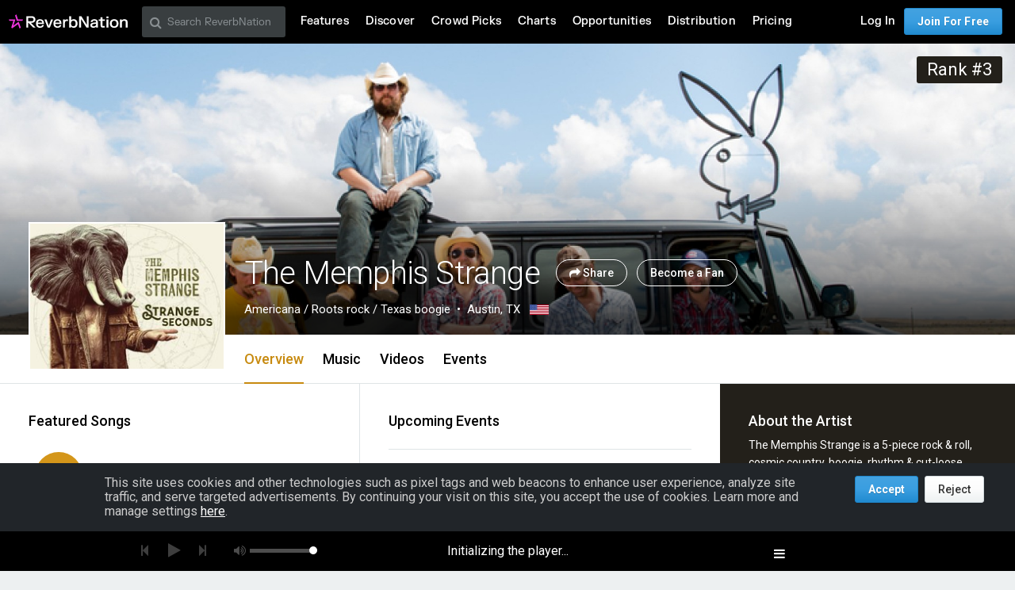

--- FILE ---
content_type: text/html; charset=utf-8
request_url: https://www.google.com/recaptcha/api2/aframe
body_size: 269
content:
<!DOCTYPE HTML><html><head><meta http-equiv="content-type" content="text/html; charset=UTF-8"></head><body><script nonce="529q43GzUfRXlE1QYdZ_2A">/** Anti-fraud and anti-abuse applications only. See google.com/recaptcha */ try{var clients={'sodar':'https://pagead2.googlesyndication.com/pagead/sodar?'};window.addEventListener("message",function(a){try{if(a.source===window.parent){var b=JSON.parse(a.data);var c=clients[b['id']];if(c){var d=document.createElement('img');d.src=c+b['params']+'&rc='+(localStorage.getItem("rc::a")?sessionStorage.getItem("rc::b"):"");window.document.body.appendChild(d);sessionStorage.setItem("rc::e",parseInt(sessionStorage.getItem("rc::e")||0)+1);localStorage.setItem("rc::h",'1768884537268');}}}catch(b){}});window.parent.postMessage("_grecaptcha_ready", "*");}catch(b){}</script></body></html>

--- FILE ---
content_type: text/css
request_url: https://d16o2fplq2wi4c.cloudfront.net/20260115155528/assets/v4_required-datauri.css
body_size: 16265
content:
@import url(//fonts.googleapis.com/css?family=Roboto:100,300,300italic,400,400italic,500,700);@import url(//fonts.googleapis.com/css?family=Roboto:100,300,300italic,400,400italic,500,700);@font-face{font-family:"FontAwesome";src:url(../fonts/fontawesome/4.7.0/fontawesome-webfont.eot?1768510743);src:url(../fonts/fontawesome/4.7.0/fontawesome-webfont.eot?1768510743) format("embedded-opentype"),url(../fonts/fontawesome/4.7.0/fontawesome-webfont.woff?1768510743) format("woff"),url(../fonts/fontawesome/4.7.0/fontawesome-webfont.ttf?1768510743) format("truetype"),url(../fonts/fontawesome/4.7.0/fontawesome-webfont.svg?1768510743) format("svg");font-weight:normal;font-style:normal}@font-face{font-family:'Pictos';src:url(../fonts/pictos/Pictos.eot?1768510743);src:url(../fonts/pictos/Pictos.eot?1768510743) format("embedded-opentype"),url(../fonts/pictos/Pictos.woff?1768510743) format("woff"),url(../fonts/pictos/Pictos.ttf?1768510743) format("truetype"),url(../fonts/pictos/Pictos.svg?1768510743) format("svg");font-weight:normal;font-style:normal}@font-face{font-family:'Reverbnation';src:url(../fonts/reverbnation/reverbnation.eot?1768510743);src:url(../fonts/reverbnation/reverbnation.eot?1768510743) format("embedded-opentype"),url(../fonts/reverbnation/reverbnation.woff?1768510743) format("woff"),url(../fonts/reverbnation/reverbnation.ttf?1768510743) format("truetype"),url(../fonts/reverbnation/reverbnation.svg?1768510743) format("svg");font-weight:normal;font-style:normal}@-moz-keyframes spin{0%{-moz-transform:rotate(0deg)}100%{-moz-transform:rotate(359deg)}}@-webkit-keyframes spin{0%{-webkit-transform:rotate(0deg)}100%{-webkit-transform:rotate(359deg)}}@-o-keyframes spin{0%{-o-transform:rotate(0deg)}100%{-o-transform:rotate(359deg)}}@-ms-keyframes spin{0%{-ms-transform:rotate(0deg)}100%{-ms-transform:rotate(359deg)}}@keyframes spin{0%{transform:rotate(0deg)}100%{transform:rotate(359deg)}}img.polaroids{height:186px;width:248px;padding:16px 13px 15px 13px;background:url(../images/polaroid_stack.png?1768510746) no-repeat}div.modal_wrap{position:fixed;top:0!important;right:0!important;bottom:0!important;left:0!important;z-index:9999;width:100%!important;height:100%!important;max-height:100%!important;max-width:100%!important;display:inline-block;text-align:center;white-space:nowrap}div.modal_wrap:before{content:"";display:inline-block;height:100%;vertical-align:middle;margin-right:-4px}div.modal_wrap.ios{position:absolute}div.modal_wrap.ios .modal_container{position:absolute}#general_edit_container2 .modal_wrap{z-index:15998}div.modal_container{opacity:0;-moz-transform:translate(0%,5%);-ms-transform:translate(0%,5%);-webkit-transform:translate(0%,5%);transform:translate(0%,5%);-moz-transition:-moz-transform .2s ease-out,opacity .15s ease-out,top .3s linear,left .3s linear;-o-transition:-o-transform .2s ease-out,opacity .15s ease-out,top .3s linear,left .3s linear;-webkit-transition:-webkit-transform .2s ease-out,opacity .15s ease-out,top .3s linear,left .3s linear;transition:transform .2s ease-out,opacity .15s ease-out,top .3s linear,left .3s linear;margin:0 auto;width:auto;display:inline-block;vertical-align:middle;position:relative;background:#fff;white-space:normal;max-width:90%}.center div.modal_container{opacity:1;-moz-transform:translate(0%,0%);-ms-transform:translate(0%,0%);-webkit-transform:translate(0%,0%);transform:translate(0%,0%)}div.modal_container span.modal_title{font-family:"Roboto",Helvetica,Arial,sans-serif;color:#f41e2f;font-size:26px;position:relative;line-height:50px;padding:0 24px;display:block;font-weight:300;overflow:hidden;text-overflow:ellipsis;white-space:nowrap;top:10px;text-align:left}div.modal_container span.modal_title:not(:empty){top:0;line-height:1;padding:20px 24px;border-bottom:1px solid #dfe0e1}div.modal_container div.modal_header_container{font-family:"Roboto",Helvetica,Arial,sans-serif;color:#f41e2f;font-size:26px;line-height:30px;padding:0 24px;display:inline-block;font-weight:300;overflow:hidden;text-overflow:ellipsis;white-space:nowrap;text-align:left;width:100%;background-color:rgba(255,255,255,0.95)}@media only screen and (max-width:43.6875em){div.modal_container div.modal_header_container{position:absolute;top:0;right:0;left:0;z-index:5000}}div.modal_container div.modal_header_container:not(:empty){top:0;line-height:1;padding:20px 24px;border-bottom:1px solid #dfe0e1}div.modal_container div.modal_header_container .title{padding-right:10px}div.modal_container div.modal_tabs{margin:0;width:100%}div.modal_container div.modal_tabs .modal_tab{border-radius:8px 8px 0 0;min-height:30px;max-height:50px;padding:10px 0;display:inline-block;text-align:center;vertical-align:middle;background-color:#f5f0e2;cursor:pointer}div.modal_container div.modal_tabs .modal_tab.idle{box-shadow:1px 2px 2px rgba(255,255,255,0.8) inset,-1px 0 2px rgba(0,0,0,0.3) inset,0px -6px 15px rgba(0,0,0,0.07) inset,3px 0 4px rgba(0,0,0,0.1)}div.modal_container div.modal_tabs .modal_tab.selected{background-color:#fff;box-shadow:1px 2px 2px -1px rgba(255,255,255,0.8) inset,-1px 0 0 0 rgba(0,0,0,0.25) inset,0px 20px 30px -10px rgba(0,0,0,0.06) inset}div.modal_container div.modal_tabs .modal_tab img{max-height:36px;max-width:80%}div.modal_container img.modal_close_icon{position:absolute;top:-8px;right:-8px;z-index:1}div.modal_container div.modal_padding{padding:24px;text-align:left}div.modal_container div.modal_body{padding:24px;text-align:left}div.modal_container div.modal_body.with_tabs{border-radius:0 0 8px 8px;box-shadow:-1px 0 0 rgba(0,0,0,0.3) inset}div.modal_container div.modal_body .context_message{border-bottom:1px solid #dfe0e1;background-color:#edf0f1;font-size:13px;margin:-21px -24px 15px -24px;padding:15px 15px 10px 15px}div.modal_container div.modal_body .modal_scroll_pane{width:auto;overflow-y:auto;padding:20px 20px 10px 0}div.modal_container div.modal_body .standard_modal_header{font-family:"Roboto",Helvetica,Arial,sans-serif;text-align:center;font-size:24px;color:#222;line-height:30px;margin-bottom:5px;display:block}div.modal_container div.modal_body .standard_modal_subheader{font-family:"Roboto",Helvetica,Arial,sans-serif;color:#666;margin-bottom:12px;text-align:center;font-size:20px;display:block}div.modal_container div.modal_body h3{color:#222;font-family:"Roboto",Helvetica,Arial,sans-serif;font-size:18px;margin:10px 0;font-weight:normal}div.modal_container div.modal_body p{margin:10px 0}div.modal_container div.modal_body .loading_message{color:#424242;font-weight:bold;font-size:11px;line-height:15px;background-image:url(../images/spinners/15x15.gif?1768510746);background-repeat:no-repeat;background-position:8px 9px;padding:10px 10px 10px 30px;display:inline-block}div.modal_container div.modal_body.with_scroll_pane{padding:10px 10px 20px 40px}div.modal_container div.modal_body.with_scroll_pane:before{content:' ';width:92%;height:30px;position:absolute;z-index:9;margin-left:-40px;box-shadow:0 15px 15px -1px #fff inset}div.modal_container div.modal_body.with_scroll_pane:after{content:' ';width:92%;height:30px;position:absolute;z-index:9;margin-left:-40px;margin-top:-30px;box-shadow:0 -15px 15px -1px #fff inset}div.modal_container div.modal_body.no_padding{padding:0}div.modal_container div.modal_body .float_edit_buttons a+a{margin-left:10px}div.modal_container div.modal_body.no_inner_scroll .content,div.modal_container div.modal_body.no_inner_scroll ul.full_height_on_mobile{max-height:none!important}div.modal_container div.modal_body .mobile_select{display:inline}div.modal_container.borderless{border-radius:0;padding:0}div.modal_container.borderless .modal_title{display:none}#marketing_overlay,#dim_overlay{visibility:hidden;position:fixed;top:0;left:0;bottom:0;right:0;opacity:0;z-index:5000}#marketing_overlay.active{visibility:visible;opacity:1;background-color:black}#dim_overlay{background-image:url(../images/spinners/32x32_alt.gif?1768510746);background-repeat:no-repeat;background-position:center center;background-color:#191A1B!important;background-color:rgba(25,26,27,0.9)!important;-webkit-transform:translate3d(0,0,0);-moz-transform:translate3d(0,0,0);transform:translate3d(0,0,0);-moz-transition:background-color .15s ease,opacity .15s ease,visibility .15s ease;-o-transition:background-color .15s ease,opacity .15s ease,visibility .15s ease;-webkit-transition:background-color .15s ease,opacity .15s ease,visibility .15s ease;transition:background-color .15s ease,opacity .15s ease,visibility .15s ease}#dim_overlay.dark{background-color:#000!important;background-color:rgba(0,0,0,0.95)!important}#dim_overlay.forward{z-index:10999}#dim_overlay.active{visibility:visible;opacity:.92;-moz-transition:opacity .3s ease,visibility .3s ease;-o-transition:opacity .3s ease,visibility .3s ease;-webkit-transition:opacity .3s ease,visibility .3s ease;transition:opacity .3s ease,visibility .3s ease}#dim_overlay.center{background-image:none}.ie #dim_overlay{background-image:url(../images/spinners/32x32_alt.gif?1768510746);background-repeat:no-repeat;background-position:center center;background-color:#191A1B!important}.ie #dim_overlay:after{content:"";width:100%;height:100%;position:absolute;top:0;right:0;bottom:0;left:0;background-image:url(../images/spinners/32x32_light.gif?1768510746);background-repeat:no-repeat;background-position:center center}#page_object_bio_modal p{margin-bottom:20px}#modal_goliath_mailing_list{font-family:"Roboto",Helvetica,Arial,sans-serif;font-size:14px;line-height:21px}#modal_goliath_mailing_list span.modal_title{display:none}#modal_goliath_mailing_list h3{margin-bottom:35px}#modal_goliath_mailing_list strong{color:#222;font-weight:500}#modal_goliath_mailing_list a{color:#2c9ce9}#modal_goliath_mailing_list a strong{color:#2c9ce9;font-weight:500}#modal_goliath_mailing_list span.loading{color:#888;font-size:12px}#modal_goliath_mailing_list span.success{color:#222;font-weight:500}#modal_goliath_mailing_list span.failure{color:maroon;font-size:12px}.modal_goliath_header{text-align:center;font-family:"Roboto",Helvetica,Arial,sans-serif;font-size:24px;color:#222;line-height:30px;margin-bottom:15px;display:block}.modal_goliath_subheader{font-family:"Roboto",Helvetica,Arial,sans-serif;color:#666;margin-bottom:12px;text-align:center;font-size:16px;letter-spacing:-.4px}.modal_goliath_buttons{text-align:center}.modal_goliath_buttons span{display:block;margin:0 auto}.modal_goliath_buttons span.link{margin-top:10px}.modal_goliath_mailing_list_body{width:625px}.modal_goliath_mailing_list_body img{float:left;margin:0}.modal_goliath_mailing_list_body .modal_goliath_mailing_list_social_buttons{float:left;width:325px;font-size:16px;font-weight:300;margin:10px 10px}.modal_goliath_mailing_list_body .modal_goliath_mailing_list_social_buttons iframe{border-bottom:1px solid #CCC;margin-top:10px}.modal_goliath_mailing_list_body .modal_goliath_mailing_list_social_buttons iframe#modal_goliath_mailing_list_facebook_like_button{margin-bottom:10px}.modal_goliath_mailing_list_body .modal_goliath_mailing_list_social_buttons iframe#modal_goliath_mailing_list_twitter_follow_button{padding-bottom:10px;margin-bottom:10px}.modal_goliath_mailing_list_body .modal_goliath_mailing_list_social_buttons .modal_goliath_mailing_list_field{display:block;font-size:12px;margin:5px 0}.modal_goliath_mailing_list_body #modal_goliath_footer{clear:both;padding-top:5px}.modal_goliath_mailing_list_close{border-radius:3px;box-sizing:border-box;-moz-box-sizing:border-box;-moz-transition:all 0s;-o-transition:all 0s;-webkit-transition:all 0s;transition:all 0s;-webkit-touch-callout:none;-webkit-user-select:none;-khtml-user-select:none;-moz-user-select:none;-ms-user-select:none;user-select:none;font-family:"Roboto",Helvetica,Arial,sans-serif;font-weight:500;display:inline-block;text-align:center;position:relative;font-size:14px;padding:0 14px;height:34px;line-height:32px;color:#333!important;border:1px solid #d4d4d4;vertical-align:middle;text-shadow:0 1px 0 rgba(255,255,255,0.5);background-color:#fff;background-image:url('[data-uri]');background-size:100%;background-image:-webkit-gradient(linear,50% 0,50% 100%,color-stop(0%,#fff),color-stop(50%,#fcfcfc),color-stop(100%,#edf1f2));background-image:-moz-linear-gradient(#fff,#fcfcfc 50%,#edf1f2);background-image:-webkit-linear-gradient(#fff,#fcfcfc 50%,#edf1f2);background-image:linear-gradient(#fff,#fcfcfc 50%,#edf1f2);box-shadow:rgba(0,0,0,0.05) 0 1px 3px 0;float:right;margin-top:15px}.ie9 .modal_goliath_mailing_list_close{filter:progid:DXImageTransform.Microsoft.gradient(enabled = false)!important}.modal_goliath_mailing_list_close:hover{text-decoration:none!important;color:#333!important;background-image:url('[data-uri]');background-size:100%;background-image:-webkit-gradient(linear,50% 0,50% 100%,color-stop(0%,#fff),color-stop(50%,#fafafa),color-stop(100%,#e7eaec));background-image:-moz-linear-gradient(#fff,#fafafa 50%,#e7eaec);background-image:-webkit-linear-gradient(#fff,#fafafa 50%,#e7eaec);background-image:linear-gradient(#fff,#fafafa 50%,#e7eaec)}.modal_goliath_mailing_list_close:active{padding-top:1px}.modal_goliath_mailing_list_close.pressed{background-image:url('[data-uri]');background-size:100%;background-image:-webkit-gradient(linear,50% 0,50% 100%,color-stop(0%,#edf1f2),color-stop(50%,#fcfcfc),color-stop(100%,#fcfcfc));background-image:-moz-linear-gradient(#edf1f2,#fcfcfc 50%,#fcfcfc);background-image:-webkit-linear-gradient(#edf1f2,#fcfcfc 50%,#fcfcfc);background-image:linear-gradient(#edf1f2,#fcfcfc 50%,#fcfcfc);box-shadow:rgba(0,0,0,0.3) 0 1px 3px 0 inset}.modal_goliath_mailing_list_close.pressed:hover{background-image:url('[data-uri]');background-size:100%;background-image:-webkit-gradient(linear,50% 0,50% 100%,color-stop(0%,#e7eaec),color-stop(50%,#fafafa),color-stop(100%,#fafafa));background-image:-moz-linear-gradient(#e7eaec,#fafafa 50%,#fafafa);background-image:-webkit-linear-gradient(#e7eaec,#fafafa 50%,#fafafa);background-image:linear-gradient(#e7eaec,#fafafa 50%,#fafafa)}.modal_goliath_mailing_list_close.pressed:active{padding-top:2px}.modal_goliath_mailing_list_close.disabled{filter:progid:DXImageTransform.Microsoft.Alpha(Opacity=50);opacity:.5;cursor:not-allowed}.modal_goliath_mailing_list_close.busy:before{padding-left:20px;background-image:url(/images/ajax-loader.gif?1768510744);background-repeat:no-repeat;background-position-y:50%}.modal_goliath_mailing_list_close.disabled{filter:progid:DXImageTransform.Microsoft.Alpha(Opacity=50);opacity:.5;cursor:not-allowed}.recommended_border,.became_fan.aymk ul.recommendations_list>li{border:1px solid gray;border-color:rgba(0,0,0,0.2);border-radius:5px}.became_fan .modal_goliath_mailing_list_body{width:685px}.became_fan .modal_goliath_mailing_list_body .modal_goliath_mailing_list_social_buttons .socialite_container{margin-bottom:10px}.became_fan .modal_goliath_mailing_list_body .modal_goliath_mailing_list_social_buttons iframe{margin-top:0}.became_fan.aymk{padding:20px}.became_fan.aymk div.modal_goliath_mailing_list_body>.modal_goliath_header:before{content:"\f00c";speak:none;font-family:FontAwesome!important;font-style:normal;text-rendering:auto}.became_fan.aymk div.modal_goliath_mailing_list_body>.modal_goliath_header:before{color:#29d440;margin-right:4px}.became_fan.aymk div.modal_goliath_mailing_list_body span.modal_goliath_header{text-align:left}.became_fan.aymk div.modal_goliath_mailing_list_body div.modal_goliath_mailing_list_social_buttons{width:100%}.became_fan.aymk div.modal_goliath_mailing_list_body div.other_aymk{width:100%}.became_fan.aymk div.modal_goliath_mailing_list_body div.other_aymk .modal_goliath_header{font-size:20px}.became_fan.aymk div.social_text{margin-bottom:20px}.became_fan.aymk div.social_text a{font-weight:bold}.became_fan.aymk .social_group{height:20px}.became_fan.aymk .social_group .social_buttons.social_buttons_horizontal{display:inline-block}.became_fan.aymk .social_group a.standard_button.size_micro{position:absolute;margin-left:10px}.became_fan.aymk .social_group a.standard_button.size_micro.subscribed{box-shadow:0 0 5px rgba(0,0,0,0.05)}.became_fan.aymk .social_group a.standard_button.size_micro.subscribed:before{content:"\f00c";speak:none;font-family:FontAwesome!important;font-style:normal;text-rendering:auto}.became_fan.aymk .social_group a.standard_button.size_micro.subscribed:before{color:#00b44d;margin-right:4px}.became_fan.aymk .social_group a.standard_button.size_micro.subscribed:not(:hover){background:none;transition:none;background-color:white}.became_fan.aymk ul.recommendations_list{text-align:center}.became_fan.aymk ul.recommendations_list>li{display:inline-block;list-style-type:none;width:195px;padding:7px;margin:7px}.became_fan.aymk ul.recommendations_list>li .profile_pic{width:195px;height:150px;display:inline-block;background-size:190px 150px;background-repeat:no-repeat;background-position:center;vertical-align:top}.became_fan.aymk .recommendation{position:relative}.became_fan.aymk .recommendation .artist_info{font-family:"Roboto",Helvetica,Arial,sans-serif;display:inline-block;width:195px;margin-top:10px;letter-spacing:.02em}.became_fan.aymk .recommendation .artist_info .homepage{font-weight:500;font-size:14px;white-space:nowrap;color:black}.became_fan.aymk .recommendation .artist_info ul.reason{font-size:12px;line-height:17px;margin-top:5px}.became_fan.aymk .recommendation .actions{margin:10px 0 0 0;display:table;top:7px;right:7px;bottom:0}.became_fan.aymk .recommendation .actions a.standard_button{display:inline-block;padding:0;width:90px;margin-right:5px}.became_fan.aymk .recommendation .actions a.standard_button.connect:before{content:"\f067";speak:none;font-family:FontAwesome!important;font-style:normal;text-rendering:auto}.became_fan.aymk .recommendation .actions a.standard_button.connect:before{color:#2c9ce9;margin-right:4px}.became_fan.aymk .recommendation .actions a.standard_button.connected:before,.became_fan.aymk .recommendation .actions a.standard_button.subscribed:before{content:"\f00c";speak:none;font-family:FontAwesome!important;font-style:normal;text-rendering:auto}.became_fan.aymk .recommendation .actions a.standard_button.connected:before,.became_fan.aymk .recommendation .actions a.standard_button.subscribed:before{color:#00b44d;margin-right:4px}.became_fan.aymk .recommendation .actions a.standard_button.connected:not(:hover),.became_fan.aymk .recommendation .actions a.standard_button.subscribed:not(:hover){background:none;transition:none;background-color:white}.became_fan.aymk .recommendation .actions a.standard_button.connected:hover:before{content:"\f00d";speak:none;font-family:FontAwesome!important;font-style:normal;text-rendering:auto}.became_fan.aymk .recommendation .actions a.standard_button.connected:hover:before{color:white;margin-right:4px}.became_fan.aymk .recommendation .reject{display:none}.became_fan.aymk .aymk_cta{float:right;margin-top:10px}.became_fan.aymk hr{margin:20px 0;border:0;height:0;border-top:1px solid rgba(0,0,0,0.1);border-bottom:1px solid rgba(255,255,255,0.3)}.thanks_dlg_1 .heading_{font-family:"Roboto",Helvetica,Arial,sans-serif;font-size:26px;line-height:32px;text-align:center;margin-top:10px}.thanks_dlg_1 .share_hdg_{font-size:1.6em;line-height:1.4em;color:#666;text-align:center;margin-top:10px}.thanks_dlg_1 .artist_thumb_div_{float:left;border:solid 1px #CCC;background-color:white;border-radius:3px;padding:10px 10px 20px;margin:10px 0 0 10px;box-shadow:1px 1px 5px #AAA}.thanks_dlg_1 .whats_next_{font-size:14px;line-height:normal;font-weight:bold;color:#666;margin:10px 0 2px}.thanks_dlg_1 .like_on_fb_lbl_{font-size:13px;line-height:normal;font-weight:bold;color:#000;margin:7px 0 2px 5px}.thanks_dlg_1 .like_on_fb_{margin:5px 0 2px 10px;overflow:hidden}.thanks_dlg_1 ._join_mailing_list_lbl{font-size:13px;line-height:normal;font-weight:bold;color:#000;margin:7px 0 2px 5px}.thanks_dlg_1 ._join_mailing_list{margin:5px 0 2px 10px}.thanks_dlg_1 .privacy_policy_{float:left;height:18px;padding:5px 0 0 18px;vertical-align:middle}.thanks_dlg_1 .center_section_{text-align:center;padding:15px 0 22px;position:relative;left:-9px;width:700px}.thanks_dlg_1 .center_section_ .center_content_{display:inline-block}.thanks_dlg_1 .center_section_ .center_content_ .top_content_{float:left}.thanks_dlg_1 .center_section_ .center_content_ .bottom_content_{float:left;margin-left:15px;text-align:left}.thanks_dlg_1 .share_buttons_{margin-top:30px;margin-bottom:40px;text-align:center}.artist_fav_artist,.artist_fav_artist a{font-weight:bold!important;font-size:11px!important;line-height:12px!important;padding-top:-4px}.artist_fav_photo{width:64px;height:48px;margin-left:1px;float:left;position:relative;display:inline}.artist_fav_play{float:left;width:30px;margin-top:3px}.artist_fav_loc{float:left;line-height:1.25em;margin:3px 0 0 2px;width:140px}.top_fan_share_modal .social-link{margin:10px 0;width:150px}.top_fan_share_modal input{width:180px}.top_fan_share_modal h3{padding:5px 0;font-size:14px}#share_page_object p,#share_song p{font-size:14px;text-align:center;margin:35px auto 15px}#share_page_object .direct-link,#share_page_object .widget,#share_song .direct-link,#share_song .widget{font-size:14px;font-weight:bold}#share_page_object .widget,#share_song .widget{float:right;margin-right:10px}#share_page_object .direct-link,#share_song .direct-link{float:left;margin:0 5px 0 10px}#share_page_object object,#share_song object{position:relative;top:2px}#share_page_object .social-link,#share_song .social-link{display:block;margin:20px auto;width:200px}#share_page_object .social-link.share-direct-link,#share_song .social-link.share-direct-link{display:none}.share_buttons_container_new.song_upload_modal_container{text-align:center;margin:10px auto 15px}.share_buttons_container_new.song_upload_modal_container .button_and_check_container{float:none;display:inline-block;margin:0 0 10px 0;width:100%;position:relative;height:50px}.share_buttons_container_new.song_upload_modal_container .button_and_check_container .share_button_.already_connected.already_shared ~ .shared_container{display:block}.share_buttons_container_new.song_upload_modal_container .button_and_check_container .shared_container{line-height:50px;display:none}.share_buttons_container_new.song_upload_modal_container .button_and_check_container .under_share_button_text.fb_connect_shared_span:before,.share_buttons_container_new.song_upload_modal_container .button_and_check_container .under_share_button_text.fb_page_shared_span:before{content:"\f09a";speak:none;font-family:FontAwesome!important;font-style:normal;text-rendering:auto}.share_buttons_container_new.song_upload_modal_container .button_and_check_container .under_share_button_text.fb_connect_shared_span:before,.share_buttons_container_new.song_upload_modal_container .button_and_check_container .under_share_button_text.fb_page_shared_span:before{color:#3d5a96;line-height:24px;font-size:24px;vertical-align:middle;margin:0 10px 0 0}.share_buttons_container_new.song_upload_modal_container .button_and_check_container .under_share_button_text{color:#3b3b3b;font-weight:300;font-size:14px;top:initial;left:initial}.share_buttons_container_new.song_upload_modal_container .button_and_check_container .under_share_button_text.twitter_shared_span:before{content:"\f099";speak:none;font-family:FontAwesome!important;font-style:normal;text-rendering:auto}.share_buttons_container_new.song_upload_modal_container .button_and_check_container .under_share_button_text.twitter_shared_span:before{color:#30aed9;line-height:24px;font-size:24px;vertical-align:middle;margin:0 10px 0 0}.share_buttons_container_new.song_upload_modal_container .button_and_check_container .check{font-size:16px;margin:0 0 0 8px}.share_buttons_container_new.song_upload_modal_container .facebook_button{background:#f7f7f7;border:1px solid #ccc;color:#3b3b3b;padding:12px 20px;min-width:235px;text-shadow:none;box-shadow:none}.share_buttons_container_new.song_upload_modal_container .facebook_button:before{content:"\f09a";speak:none;font-family:FontAwesome!important;font-style:normal;text-rendering:auto}.share_buttons_container_new.song_upload_modal_container .facebook_button:before{color:#959595;line-height:24px;font-size:24px;vertical-align:middle;margin:0 10px 0 0}.share_buttons_container_new.song_upload_modal_container .facebook_button.already_connected:before{color:#3d5a96}.share_buttons_container_new.song_upload_modal_container .facebook_button.already_shared{display:none}.share_buttons_container_new.song_upload_modal_container .facebook_button img{display:none}.share_buttons_container_new.song_upload_modal_container .twitter_button:before{content:"\f099";speak:none;font-family:FontAwesome!important;font-style:normal;text-rendering:auto}.share_buttons_container_new.song_upload_modal_container .twitter_button.already_connected:before{color:#30aed9}.share_buttons_container_new.song_upload_modal_container .twitter_button.already_shared{display:none}.share_buttons_container_new.song_upload_modal_container .toggle{display:inline-block;vertical-align:middle;background:#b9b9b9;height:30px;width:80px;border-radius:32px;position:relative}.share_buttons_container_new.song_upload_modal_container .toggle label{height:30px;width:80px;display:block;position:absolute;top:0;z-index:10;cursor:pointer}.share_buttons_container_new.song_upload_modal_container .toggle #add_song_share_auto_update{visibility:hidden}.share_buttons_container_new.song_upload_modal_container .toggle #add_song_share_auto_update:checked+.switch{left:46px}.share_buttons_container_new.song_upload_modal_container .toggle .switch{background:#f3f3f3;height:34px;width:34px;display:block;border-radius:100%;border:1px solid #ccc;position:absolute;top:-3px;left:0;-moz-transition:left .2s ease;-o-transition:left .2s ease;-webkit-transition:left .2s ease;transition:left .2s ease;z-index:1}.share_buttons_container_new.song_upload_modal_container .toggle .labels{position:absolute;top:8px;width:60px;z-index:0;padding:0 10px;font-size:12px;font-weight:bold}.share_buttons_container_new.song_upload_modal_container .toggle .labels .yes{float:left}.share_buttons_container_new.song_upload_modal_container .toggle .labels .no{float:right;text-align:right}#ok_dialog.modal_wrap{width:384px}#ok_dialog.survey-confirmation{width:auto}#ok_dialog.survey-confirmation .modal_container .modal_body .message{font-size:20px;line-height:30px}.ninja_modal .modal_instructions{font-family:"Roboto",Helvetica,Arial,sans-serif;color:#666;margin-bottom:12px;text-align:center;font-size:20px;display:block}.ninja_modal .ninja_modal_social_buttons{text-align:center}.ninja_modal .ninja_modal_newsletter_box{margin-top:25px;margin-bottom:25px;padding:25px;background-color:#efefef}.ninja_modal .empty-text{color:#ccc}.ninja_modal .ninja_modal_profile_pic{float:left;width:250px;text-align:right}.ninja_modal .newsletter_signup_profile_image{border-color:white;border-image:none;border-style:solid;border-width:10px 10px 20px;margin-right:20px}.ninja_modal .ninja_modal_newsletter_signup{float:left;width:250px}.ninja_modal .ninja_modal_newsletter_signup_head{color:#666;font-weight:bold;margin-bottom:8px}.ninja_modal .ninja_modal_newsletter_signup_subhead{font-weight:bold}.ninja_modal .vspace_10{height:10px}.client_side_default_promote_it_ad{width:300px;height:250px;background-color:#ccc;position:relative}.client_custom_ad_title{position:absolute;top:200px;background:url(../images/resources/anx/default_name_background.png?1768510746) top left no-repeat;color:white;padding:8px;width:284px;height:36px;font-weight:bold;font-family:Exo;text-align:center;display:table}.client_custom_ad_title_inner{display:table-cell;vertical-align:middle}.client_custom_ad_body{position:absolute;top:164px;height:15px;background:url(../images/resources/anx/default_tag_background.png?1768510746) top left repeat;color:white;font-size:12pt;font-family:"hnbc","Helvetica Neue",Helvetica,Arial,sans-serif;padding:8px 12px}.client_rn_bullet{position:absolute;top:0;left:0;width:123px;height:19px}.client_play_button{position:absolute;width:74px;height:74px;top:75px;left:116px}#marketing_interstitial_content.promote_it_modal{background:url(../images/promote_it/promote_it_modal_bg.jpg?1768510746)}#marketing_interstitial_content.promote_it_modal .client_side_default_promote_it_ad .client_custom_ad_title{background:#ea7b12;font-family:"hnbc","Helvetica Neue",Helvetica,Arial,sans-serif;top:167px}#marketing_interstitial_content.promote_it_modal .client_side_default_promote_it_ad .client_player{position:absolute;top:219px}#marketing_interstitial_content.promote_it_modal .client_side_default_promote_it_ad .client_custom_ad_body{background:rgba(234,123,18,0.9);top:130px}#marketing_interstitial_content.promote_it_modal .standard_typography h2{text-align:center;border-bottom:1px solid #ccc;padding-bottom:20px;margin-bottom:30px}#marketing_interstitial_content.promote_it_modal .standard_typography .standard_layout_row{min-height:300px;margin-left:0;position:relative}#marketing_interstitial_content.promote_it_modal .standard_typography .standard_layout_row .ad_image_title{position:absolute;left:45px;top:-18px;font-weight:700}#marketing_interstitial_content.promote_it_modal .standard_typography .standard_layout_row .image{margin:18px 0 0 53px}#marketing_interstitial_content.promote_it_modal .standard_typography .standard_layout_row .copy{margin:220px 0 0 165px;width:180px}#marketing_interstitial_content.promote_it_modal .standard_typography .standard_layout_row .copy .cancel_button{display:block;text-align:center;margin:8px 0 0}.siteBuilderDemo .laptop,.siteBuilderDemo .pad,.siteBuilderDemo .phone{position:absolute;left:50%;top:80px;z-index:1;-webkit-transform:translateZ(0)}.siteBuilderDemo .laptop iframe,.siteBuilderDemo .pad iframe,.siteBuilderDemo .phone iframe{position:absolute;left:0;right:0;margin:auto}.siteBuilderDemo.show-mobile{left:50%!important;top:10px!important;margin:0 0 0 -10px!important}.siteBuilderDemo.show-mobile .desktop,.siteBuilderDemo.show-mobile .tablet{display:none}.siteBuilderDemo.show-mobile .mobile{display:block;position:relative}.siteBuilderDemo.show-desktop{top:10px!important;left:50%!important;margin:0 0 0 -4px!important}.siteBuilderDemo.show-desktop .tablet,.siteBuilderDemo.show-desktop .mobile{display:none}.siteBuilderDemo.show-desktop .desktop{display:block;position:relative}.siteBuilderDemo.show-tablet{left:50%!important;top:10px!important;margin:0 0 0 -6px!important}.siteBuilderDemo.show-tablet .desktop,.siteBuilderDemo.show-tablet .mobile{display:none}.siteBuilderDemo.show-tablet .tablet{display:block;position:relative}.siteBuilderDemo #inner_device_container{padding-bottom:60px}.siteBuilderDemo .laptop{width:1294px;height:745px;background:url(../images/sitebuilder/splash_four/desktop.png?1768510746) no-repeat;margin:0 0 0 -647px}.siteBuilderDemo .laptop iframe{height:613px;top:35px;width:960px}.siteBuilderDemo .pad{height:973px;width:744px;background:url(../images/sitebuilder/splash_four/tablet.png?1768510746) no-repeat;margin:0 0 0 -372px}.siteBuilderDemo .pad iframe{height:852px;top:42px;width:661px}.siteBuilderDemo .phone{height:794px;width:372px;background:url(../images/sitebuilder/splash_four/mobile.png?1768510746) no-repeat;margin:0 0 0 -186px}.siteBuilderDemo .phone iframe{height:564px;top:115px;width:320px}.siteBuilderDemo-nav{overflow:auto;position:fixed;left:50%;top:5px;width:425px;z-index:10000;-webkit-transform:translateZ(0);margin-left:-100px}.siteBuilderDemo-nav ul{overflow:auto;display:inline;margin-right:40px;line-height:80px}.siteBuilderDemo-nav ul li{float:left}.siteBuilderDemo-nav ul li a{border-top:1px solid #fff;border-bottom:1px solid #fff;border-right:1px solid #fff;padding:10px 15px;background:#000;color:#fff;line-height:34px}.siteBuilderDemo-nav ul li a:hover,.siteBuilderDemo-nav ul li a.is-active{background:#fff;color:#000}.siteBuilderDemo-nav ul li:first-child a{border-left:1px solid #fff;border-radius:5px 0 0 5px}.siteBuilderDemo-nav ul li:last-child a{border-right:1px solid #fff;border-radius:0 5px 5px 0}.siteBuilderDemo-overlay{overflow:hidden;height:100%;width:100%;position:fixed;left:0;top:0;-webkit-transform:translateZ(0)}.siteBuilderDemo-overlay>div{overflow-y:scroll;height:100%}.siteBuilderDemo-close{position:fixed;right:30px;top:30px;width:21px;height:21px;background-color:#000;border-radius:21px;z-index:10000;-webkit-transform:translateZ(0)}.siteBuilderDemo-close img{margin-top:4px}.siteBuilderDemo-cta.standard_button{z-index:10000;-webkit-transform:translateZ(0);margin-left:20px}.no-border-radius-base,.blank-modal-base .modal_container,#site_builder_mobile_riley_modal .modal_container,#site_builder_riley_modal .modal_container,.blank-modal-base .modal_body,#site_builder_mobile_riley_modal .modal_body,#site_builder_riley_modal .modal_body{border-radius:0}.blank-modal-base,#site_builder_mobile_riley_modal,#site_builder_riley_modal{background-color:transparent}.blank-modal-base .modal_container,#site_builder_mobile_riley_modal .modal_container,#site_builder_riley_modal .modal_container{background-color:transparent;filter:none}.blank-modal-base .modal_body,#site_builder_mobile_riley_modal .modal_body,#site_builder_riley_modal .modal_body{background-color:transparent}.cta-base,#site_builder_mobile_riley_modal .interstitial_cta,#site_builder_riley_modal .interstitial_cta{color:#fff;display:block;outline-color:transparent;padding:11px;text-align:center;border-radius:4px}.folded-corner-base,#site_builder_mobile_riley_modal .interstitial-content-fold:before,#site_builder_mobile_riley_modal .interstitial-content-fold:after{content:' ';position:absolute;width:0;height:0;top:336px;border-width:7px 7px;border-style:solid}.caption-base,#site_builder_mobile_riley_modal .caption,#site_builder_riley_modal .caption{font-size:9px;text-align:center}.border-box-base,#site_builder_mobile_riley_modal{box-sizing:border-box;-moz-box-sizing:border-box}#site_builder_mobile_riley_modal{background:url(../images/interstitials/riley_iphone.png?1768510745) center center no-repeat;background-size:300px;width:320px;height:614px}#site_builder_mobile_riley_modal .modal_container{padding:0;width:320px;height:614px}#site_builder_mobile_riley_modal .modal_body{padding:0}#site_builder_mobile_riley_modal .modal_close_icon{top:-10px;right:0}#site_builder_mobile_riley_modal .interstitial-content-fold{position:absolute;top:0;height:1px;width:100%}#site_builder_mobile_riley_modal .interstitial-content-fold:before{left:2px;border-color:transparent #000 #000 transparent;z-index:0}#site_builder_mobile_riley_modal .interstitial-content-fold:after{right:0;border-color:transparent transparent #000 #000;z-index:0}#site_builder_mobile_riley_modal .interstitial-content{position:absolute;width:100%;top:350px;left:2px;background-color:#83140c;color:#fff;height:180px}#site_builder_mobile_riley_modal h1,#site_builder_mobile_riley_modal h2{text-align:center;line-height:24px}#site_builder_mobile_riley_modal h1{font-size:24px;padding-top:28px;text-transform:uppercase}#site_builder_mobile_riley_modal h2{font-weight:400!important;margin:10px 0 26px 0}#site_builder_mobile_riley_modal .interstitial_cta{background-color:#401005;width:140px;margin:0 auto}#site_builder_mobile_riley_modal .caption{position:absolute;top:336px;width:100%;color:#fff;text-shadow:0 0 14px #000}#site_builder_riley_modal{background:url(../images/interstitials/riley_headshot.jpg?1768510745) center center no-repeat;background-size:500px;width:500px;height:250px}#site_builder_riley_modal .modal_body{padding:20px 20px 5px 200px;text-align:left}#site_builder_riley_modal h1{color:#83140c;font-family:"hnbc","Helvetica Neue",Helvetica,Arial,sans-serif!important;font-size:36px;font-weight:300!important;margin-bottom:.25em;text-transform:uppercase;line-height:36px}#site_builder_riley_modal h2{color:#d71800;font-family:"hnbc","Helvetica Neue",Helvetica,Arial,sans-serif!important;font-size:28px;font-weight:100!important;margin-bottom:1em;line-height:36px}#site_builder_riley_modal .interstitial_cta{background-color:#83140c;font-size:16px;margin-left:-1px;width:240px}#site_builder_riley_modal .caption{bottom:5px;position:absolute;width:260px}#generic_Song .submission_large_song_alert{display:none;float:left;width:280px}#standard_flash_message{-moz-transition:right .5s linear;-o-transition:right .5s linear;-webkit-transition:right .5s linear;transition:right .5s linear;border-radius:4px;box-shadow:0 2px 4px rgba(0,0,0,0.3);display:inline-block;vertical-align:middle;*vertical-align:auto;*zoom:1;*display:inline;font-size:13px;font-weight:500;padding:12px 17px;text-align:left;position:fixed;right:45px;top:80px;width:250px;z-index:10000;background-color:#000;background:rgba(0,0,0,0.85);border:1px solid #111;color:#fff}#standard_flash_message a{color:#FFF;font-weight:bold}#standard_flash_message.hidden_message{right:-9999px}#standard_flash_message.style_warning{background-color:#CF2B2B;background:rgba(232,48,48,0.95);border:1px solid #cf2b2b;text-shadow:0 1px 0 rgba(0,0,0,0.2)}#standard_flash_message div[data-role="close"]{position:absolute;top:0;right:6px}div.rn_tooltip{display:inline-block}div.rn_tooltip div.callout_{font-family:"Roboto",Helvetica,Arial,sans-serif;position:relative;height:0;text-align:left;font-style:normal;text-transform:none;text-decoration:none;letter-spacing:.1px;word-spacing:0;line-height:15.8px;text-align:left;vertical-align:top;direction:ltr}div.rn_tooltip a.button_{display:block;margin:0 .2em}div.rn_tooltip div.copy_{box-shadow:0 3px 6px rgba(0,0,0,0.3),0 0 10px rgba(0,0,0,0.3) inset;border-radius:7px;background:url(../images/v3/standard_resources/ui_elements/black_1x1_85.png?1768510747) repeat scroll 0 0 transparent;border:none;display:block;color:#bbb;margin-top:13px;padding:12px;font-size:13px;line-height:18px;z-index:9998;font-weight:normal;position:absolute;left:-1em;top:-7px}div.rn_tooltip div.copy_ strong{color:#fff}div.rn_tooltip div.copy_ a{font-weight:normal}div.rn_tooltip div.copy_ .title_{font-family:"Roboto",Helvetica,Arial,sans-serif}div.rn_tooltip div.copy_ em{font-style:italic}div.rn_tooltip div.copy_.white_style{box-shadow:none;border-radius:0;background:white;border:1px solid #bbb;color:black}div.rn_tooltip.right_ div.copy_{left:auto;right:-1em;max-width:990px}div.rn_tooltip div.arrow_{border-color:transparent transparent #ABABAB;border-style:none solid solid;border-width:0 8px 8px;display:block;float:left;left:.3em;top:-2px;width:0;height:0;overflow:hidden;position:absolute;z-index:9997;display:none}div.rn_tooltip.right_ div.arrow_{float:right;left:auto;right:.3em}div.rn_tooltip div.arrow_fill_{width:15px;height:7px;background:url(../images/v3/standard_resources/ui_elements/tooltip_arrow.png?1768510747)}div.rn_tooltip div.arrow_fill_.white{position:relative;z-index:9999}div.rn_tooltip div.arrow_fill_.white:after,div.rn_tooltip div.arrow_fill_.white:before{bottom:100%;left:50%;border:solid transparent;content:" ";height:0;width:0;margin-bottom:-7px;position:absolute}div.rn_tooltip div.arrow_fill_.white:after{border-color:rgba(136,183,213,0);border-bottom-color:#fff;border-width:8px;margin-left:-8px}div.rn_tooltip div.arrow_fill_.white:before{border-color:rgba(194,225,245,0);border-bottom-color:#bbb;border-width:10px;margin-left:-10px}div.rn_tooltip.right_ div.arrow_fill_{float:right;left:auto;margin-left:0;right:.3em;margin-right:1px}div.rn_tooltip div.title_{color:#fff!important;font-weight:normal!important;font-size:18px;margin-bottom:4px;text-shadow:none}.recommend_icons-sprite{background-image:url(../assets/images/v3/front_facing/page_footer/recommend_icons-sffd94b3901.png?1768511124);background-repeat:no-repeat}.fb_footer-sprite,#docked_footer .fb_auth_button.connect,#docked_footer .fb_auth_button.login,#docked_footer .fb_auth_button.sync{background-image:url(../assets/images/v3/facebook/fb_footer-s97d7aba5fe.png?1768511124);background-repeat:no-repeat}#tastemaker_controls{text-align:center}#tastemaker_controls #launch_tastemaker{border-radius:3px;box-sizing:border-box;-moz-box-sizing:border-box;-moz-transition:all 0s;-o-transition:all 0s;-webkit-transition:all 0s;transition:all 0s;-webkit-touch-callout:none;-webkit-user-select:none;-khtml-user-select:none;-moz-user-select:none;-ms-user-select:none;user-select:none;font-family:"Roboto",Helvetica,Arial,sans-serif;font-weight:500;display:inline-block;text-align:center;position:relative;font-size:14px;padding:0 14px;height:34px;line-height:32px;color:#333!important;border:1px solid #d4d4d4;vertical-align:middle;text-shadow:0 1px 0 rgba(255,255,255,0.5);background-color:#fff;background-image:url('[data-uri]');background-size:100%;background-image:-webkit-gradient(linear,50% 0,50% 100%,color-stop(0%,#fff),color-stop(50%,#fcfcfc),color-stop(100%,#edf1f2));background-image:-moz-linear-gradient(#fff,#fcfcfc 50%,#edf1f2);background-image:-webkit-linear-gradient(#fff,#fcfcfc 50%,#edf1f2);background-image:linear-gradient(#fff,#fcfcfc 50%,#edf1f2);box-shadow:rgba(0,0,0,0.05) 0 1px 3px 0;border:1px solid #3b3b3b;text-shadow:none;font-size:12px;padding:0 11px;height:28px;line-height:26px;font-weight:500}.ie9 #tastemaker_controls #launch_tastemaker{filter:progid:DXImageTransform.Microsoft.gradient(enabled = false)!important}#tastemaker_controls #launch_tastemaker:hover{text-decoration:none!important;color:#333!important;background-image:url('[data-uri]');background-size:100%;background-image:-webkit-gradient(linear,50% 0,50% 100%,color-stop(0%,#fff),color-stop(50%,#fafafa),color-stop(100%,#e7eaec));background-image:-moz-linear-gradient(#fff,#fafafa 50%,#e7eaec);background-image:-webkit-linear-gradient(#fff,#fafafa 50%,#e7eaec);background-image:linear-gradient(#fff,#fafafa 50%,#e7eaec)}#tastemaker_controls #launch_tastemaker:active{padding-top:1px}#tastemaker_controls #launch_tastemaker.pressed{background-image:url('[data-uri]');background-size:100%;background-image:-webkit-gradient(linear,50% 0,50% 100%,color-stop(0%,#edf1f2),color-stop(50%,#fcfcfc),color-stop(100%,#fcfcfc));background-image:-moz-linear-gradient(#edf1f2,#fcfcfc 50%,#fcfcfc);background-image:-webkit-linear-gradient(#edf1f2,#fcfcfc 50%,#fcfcfc);background-image:linear-gradient(#edf1f2,#fcfcfc 50%,#fcfcfc);box-shadow:rgba(0,0,0,0.3) 0 1px 3px 0 inset}#tastemaker_controls #launch_tastemaker.pressed:hover{background-image:url('[data-uri]');background-size:100%;background-image:-webkit-gradient(linear,50% 0,50% 100%,color-stop(0%,#e7eaec),color-stop(50%,#fafafa),color-stop(100%,#fafafa));background-image:-moz-linear-gradient(#e7eaec,#fafafa 50%,#fafafa);background-image:-webkit-linear-gradient(#e7eaec,#fafafa 50%,#fafafa);background-image:linear-gradient(#e7eaec,#fafafa 50%,#fafafa)}#tastemaker_controls #launch_tastemaker.pressed:active{padding-top:2px}#tastemaker_controls #launch_tastemaker.disabled{filter:progid:DXImageTransform.Microsoft.Alpha(Opacity=50);opacity:.5;cursor:not-allowed}#tastemaker_controls #launch_tastemaker.busy:before{padding-left:20px;background-image:url(/images/ajax-loader.gif?1768510744);background-repeat:no-repeat;background-position-y:50%}#tastemaker_controls #what_is_tastemaker{color:#666;font-size:10px;position:relative;top:-4px}.tastemaker_info img{width:100%}.tastemaker_info p{font-size:16px;line-height:20px;margin-bottom:30px}#loading_gif{opacity:0;background-image:url('[data-uri]');background-size:100%;background-image:-webkit-gradient(linear,50% 0,50% 100%,color-stop(65%,#000),color-stop(100%,#111));background-image:-moz-linear-gradient(#000 65%,#111);background-image:-webkit-linear-gradient(#000 65%,#111);background-image:linear-gradient(#000 65%,#111);height:0;width:180px;overflow:hidden;color:#FFF;font-size:14px;font-weight:500;top:0;left:50%;margin-left:-90px;letter-spacing:.2px;position:absolute;text-align:center;-moz-transition:all .15s ease-in-out;-o-transition:all .15s ease-in-out;-webkit-transition:all .15s ease-in-out;transition:all .15s ease-in-out;border-radius:3px 3px 0 0;z-index:0}#loading_gif span{background:url(../images/spinners/16x16_black.gif?1768510746) 0 2px no-repeat;padding-left:22px}#loading_gif.loading{line-height:35px;top:-35px;height:35px;opacity:1}#loading_gif.loading.gig_finder{width:300px}#sm2-container{position:absolute;width:1px;height:1px;top:0;left:0;overflow:hidden}#docked_footer{background:#000;position:fixed;height:50px;bottom:0;left:0;z-index:2000;width:100%}#docked_footer.plain_docked_footer{height:1px!important;box-shadow:none!important;bottom:-1px!important}#docked_footer .fb_auth_button{display:inline-block;width:218px;height:42px}#docked_footer .fb_auth_button.connect{background-position:0 0;width:231px}#docked_footer .fb_auth_button.login{background-position:0 -42px}#docked_footer .fb_auth_button.sync{background-position:0 -84px}#docked_footer .footer_content{background:#000;z-index:1;width:980px;margin:0 auto;height:60px;top:0;position:relative;text-align:left;color:#fff}#docked_footer .footer_content *{-webkit-user-select:none;-moz-user-select:none;-ms-user-select:none;user-select:none}#docked_footer .footer_content_left{float:left;width:360px}#docked_footer .footer_content_right{float:right;position:absolute;top:5px;right:0}#docked_footer .footer_content_right .artist_info{cursor:pointer;font-size:11px;margin-left:30px;margin-bottom:5px;position:relative;float:right;width:165px}#docked_footer .footer_content_right .artist_info h3{font-size:10px;font-weight:normal;letter-spacing:normal;position:absolute;color:#999;left:61px;text-transform:uppercase;white-space:nowrap}#docked_footer .footer_content_right .artist_info .standard_thumb_container{height:42px}#docked_footer .footer_content_right .artist_info .thumb_{display:block;float:left;max-width:56px;max-height:42px;overflow:hidden}#docked_footer .footer_content_right .artist_info .standard_play_button{bottom:5px;left:5px}#docked_footer .footer_content_right .artist_info .thumb_artist_name_{padding-top:18px;color:#fff;text-shadow:0 1px 1px #000;padding-left:5px;font-weight:500;line-height:12px;max-width:100px;max-height:24px;text-overflow:ellipsis;font-weight:bold;display:inline-block}#docked_footer.animated{-moz-transition-property:top;-o-transition-property:top;-webkit-transition-property:top;transition-property:top;-moz-transition-duration:.3s;-o-transition-duration:.3s;-webkit-transition-duration:.3s;transition-duration:.3s}body.dark_bg{background-color:#111}.loading_container{background:transparent url(../images/spinners/32x32.gif?1768510746) 50% 50% no-repeat;min-height:34px;min-width:34px}.hidden{display:none!important;visibility:hidden!important}.invisibility{visibility:hidden!important;height:0!important}.unselectable{-moz-user-select:-moz-none;-khtml-user-select:none;-webkit-user-select:none;-o-user-select:none;user-select:none;outline:none}.hide-distractions .distraction--always{display:none!important}.hide-distractions-new .distraction--new{display:none!important}.hide-distractions-minimal .distraction--minimal{display:none!important}[ng\:cloak],[ng-cloak],[data-ng-cloak],[x-ng-cloak],.ng-cloak{display:none!important}.fb_footer-sprite,.player_about .fb_auth_button.connect,.player_about .fb_auth_button.login,.player_about .fb_auth_button.sync{background-image:url(../assets/images/v3/facebook/fb_footer-s97d7aba5fe.png?1768511124);background-repeat:no-repeat}.mobile #docked_footer{box-shadow:none}.mobile #docked_footer .fb_sync.active,.mobile #docked_footer .discover_music.active{display:none}.mobile #docked_footer .toggle_playlist{display:none}.mobile #loading_gif{box-shadow:none}.mobile .feedback_button,.mobile .toggle_ui_button{display:none}.mobile .po_frame .hidden_content{filter:progid:DXImageTransform.Microsoft.Alpha(enabled=false);opacity:1;height:auto}.player_queue{top:-285px!important;height:280px!important;width:600px;position:absolute;left:50%;margin-top:5px!important;margin-left:-300px;background-color:#2a2c2c;overflow:hidden;display:block;z-index:-1;-webkit-transform:translate3d(0,0,0);-moz-transition:opacity .15s ease-in-out,top .2s ease-out,height .2s ease-out;-o-transition:opacity .15s ease-in-out,top .2s ease-out,height .2s ease-out;-webkit-transition:opacity .15s ease-in-out,top .2s ease-out,height .2s ease-out;transition:opacity .15s ease-in-out,top .2s ease-out,height .2s ease-out}.player_queue .playlist_action{display:inline-block}.player_queue.collapsed{height:0!important;top:0!important;opacity:0;-moz-transition:top,ease-in .2s;-o-transition:top,ease-in .2s;-webkit-transition:top,ease-in .2s;transition:top,ease-in .2s}.player_queue .card{z-index:1;width:100%;overflow:hidden;background-color:#2a2c2c;position:relative;display:none}.player_queue .card .card_actions{position:absolute;top:-30px;height:30px;line-height:30px;left:15px;right:40px}.player_queue .card .card_actions a{color:#eee;margin-right:15px}.player_queue .active_card{overflow:visible;z-index:2;display:block}.player_queue .chzn-drop{color:#000}.player_queue_list,.player_queue .card{height:250px}.player_queue_items{position:relative;overflow:auto}.player_queue_items .player_queue_list{position:relative}.player_queue_items .card_actions a{float:right}.player_queue_items .card_actions span{font-weight:bold;float:left;filter:progid:DXImageTransform.Microsoft.Alpha(Opacity=50);opacity:.5}.player_queue_items .card_actions span a{float:none}.player_queue_header{background:#000;height:30px;line-height:30px;font-size:12px;padding:0 15px;position:relative}.player_queue_header a{color:#ddd;margin-right:15px}.player_queue_header .collapse{font-size:25px;position:absolute;right:5px}.player_queue_header .collapse:before{content:"\f0d7";speak:none;font-family:FontAwesome!important;font-style:normal;text-rendering:auto}.player_queue_item{padding:8px 60px 8px 60px;min-height:48px;position:relative;border-bottom:1px solid #202222;background:#2a2c2c}.player_queue_item h3,.player_queue_item h4{line-height:22px;height:22px;width:390px;overflow:hidden}.player_queue_item h4{font-weight:normal;color:#bbb}.player_queue_item h3{font-weight:500}.player_queue_item img{float:left;margin-right:10px;max-width:64px;max-height:48px}.player_queue_item.expanded{background-color:#2a2c2c}.player_queue_item.expanded .content_wrap{left:-100%;opacity:.5}.player_queue_item.expanded .toggle:before{content:"\f068";speak:none;font-family:FontAwesome!important;font-style:normal;text-rendering:auto}.player_queue_item .content_wrap{background-color:#2a2c2c;position:absolute;width:100%;height:100%;top:0;left:0;-moz-transition:left 1s,right 1s,opacity 1s;-o-transition:left 1s,right 1s,opacity 1s;-webkit-transition:left 1s,right 1s,opacity 1s;transition:left 1s,right 1s,opacity 1s;z-index:1}.player_queue_item .content{padding:8px 60px 8px 60px}.player_queue_item .actions{padding-top:9px}.player_queue_item .actions a{margin:0 2px;font-weight:500;letter-spacing:.1px;width:82px;padding:6px 0;border-radius:3px;box-sizing:border-box;-moz-box-sizing:border-box;-moz-transition:all 0s;-o-transition:all 0s;-webkit-transition:all 0s;transition:all 0s;-webkit-touch-callout:none;-webkit-user-select:none;-khtml-user-select:none;-moz-user-select:none;-ms-user-select:none;user-select:none;font-family:"Roboto",Helvetica,Arial,sans-serif;font-weight:500;display:inline-block;text-align:center;position:relative;font-size:14px;padding:0 14px;height:34px;line-height:32px;color:#333!important;border:1px solid #d4d4d4;vertical-align:middle;text-shadow:0 1px 0 rgba(255,255,255,0.5);background-color:#fff;background-image:url('[data-uri]');background-size:100%;background-image:-webkit-gradient(linear,50% 0,50% 100%,color-stop(0%,#fff),color-stop(50%,#fcfcfc),color-stop(100%,#edf1f2));background-image:-moz-linear-gradient(#fff,#fcfcfc 50%,#edf1f2);background-image:-webkit-linear-gradient(#fff,#fcfcfc 50%,#edf1f2);background-image:linear-gradient(#fff,#fcfcfc 50%,#edf1f2);box-shadow:rgba(0,0,0,0.05) 0 1px 3px 0;color:#fff!important;background:transparent;border:1px solid #414141;border:1px solid rgba(255,255,255,0.3);font-size:12px;padding:0 11px;height:28px;line-height:26px;font-weight:500;text-shadow:none}.ie9 .player_queue_item .actions a{filter:progid:DXImageTransform.Microsoft.gradient(enabled = false)!important}.player_queue_item .actions a:hover{text-decoration:none!important;color:#333!important;background-image:url('[data-uri]');background-size:100%;background-image:-webkit-gradient(linear,50% 0,50% 100%,color-stop(0%,#fff),color-stop(50%,#fafafa),color-stop(100%,#e7eaec));background-image:-moz-linear-gradient(#fff,#fafafa 50%,#e7eaec);background-image:-webkit-linear-gradient(#fff,#fafafa 50%,#e7eaec);background-image:linear-gradient(#fff,#fafafa 50%,#e7eaec)}.player_queue_item .actions a:active{padding-top:1px}.player_queue_item .actions a.pressed{background-image:url('[data-uri]');background-size:100%;background-image:-webkit-gradient(linear,50% 0,50% 100%,color-stop(0%,#edf1f2),color-stop(50%,#fcfcfc),color-stop(100%,#fcfcfc));background-image:-moz-linear-gradient(#edf1f2,#fcfcfc 50%,#fcfcfc);background-image:-webkit-linear-gradient(#edf1f2,#fcfcfc 50%,#fcfcfc);background-image:linear-gradient(#edf1f2,#fcfcfc 50%,#fcfcfc);box-shadow:rgba(0,0,0,0.3) 0 1px 3px 0 inset}.player_queue_item .actions a.pressed:hover{background-image:url('[data-uri]');background-size:100%;background-image:-webkit-gradient(linear,50% 0,50% 100%,color-stop(0%,#e7eaec),color-stop(50%,#fafafa),color-stop(100%,#fafafa));background-image:-moz-linear-gradient(#e7eaec,#fafafa 50%,#fafafa);background-image:-webkit-linear-gradient(#e7eaec,#fafafa 50%,#fafafa);background-image:linear-gradient(#e7eaec,#fafafa 50%,#fafafa)}.player_queue_item .actions a.pressed:active{padding-top:2px}.player_queue_item .actions a.disabled{filter:progid:DXImageTransform.Microsoft.Alpha(Opacity=50);opacity:.5;cursor:not-allowed}.player_queue_item .actions a.busy:before{padding-left:20px;background-image:url(/images/ajax-loader.gif?1768510744);background-repeat:no-repeat;background-position-y:50%}.player_queue_item .actions a:hover{background:transparent;background:rgba(255,255,255,0.05);color:#fff!important;border:1px solid #fff;border:1px solid rgba(255,255,255,0.75)}.player_queue_item .actions a.disabled{opacity:.5;cursor:not-allowed}.player_queue_item .actions a.disabled:hover{border:1px solid #414141;border:1px solid rgba(255,255,255,0.3);background:transparent}.player_queue_item .actions a.first{margin-left:0}.player_queue_item .actions a.last{margin-right:0}.player_queue_item .toggle,.player_queue_item .remove,.player_queue_item .play_state{display:block;position:absolute;top:50%;z-index:2}.player_queue_item .toggle,.player_queue_item .remove{width:21px;height:20px;margin-top:-8px}.player_queue_item .remove{margin-top:-9px}.player_queue_item .toggle{right:30px}.player_queue_item .toggle:before{content:"\f067";speak:none;font-family:FontAwesome!important;font-style:normal;text-rendering:auto}.player_queue_item .toggle:before{font-size:18px;color:#fff}.player_queue_item .remove{right:5px;opacity:0;-moz-transition:opacity .1s;-o-transition:opacity .1s;-webkit-transition:opacity .1s;transition:opacity .1s}.player_queue_item .remove:before{content:"\f00d";speak:none;font-family:FontAwesome!important;font-style:normal;text-rendering:auto}.player_queue_item .remove:before{font-size:18px;color:#fff}.player_queue_item .play_state{left:22px;width:24px;height:25px;margin-top:-7px;opacity:0;-moz-transition:opacity .1s;-o-transition:opacity .1s;-webkit-transition:opacity .1s;transition:opacity .1s}.player_queue_item .play_state:before{font-size:18px;color:#fff}.player_queue_item:hover{background:#2f3131}.player_queue_item:hover .content_wrap{background:#2f3131}.player_queue_item:hover .remove{opacity:1}.player_queue_item:hover .play_state{opacity:1}.player_queue_item:hover .play_state:before{content:"\f04b";speak:none;font-family:FontAwesome!important;font-style:normal;text-rendering:auto}.player_queue_item.playing .play_state{opacity:1}.player_queue_item.playing .play_state:before{content:"\f028";speak:none;font-family:FontAwesome!important;font-style:normal;text-rendering:auto}.player_queue_item.playing .play_state:hover:before{content:"\f028";speak:none;font-family:FontAwesome!important;font-style:normal;text-rendering:auto}.player_queue_discover{text-align:center;background:#2A2C2C}.player_queue_discover h2{color:#EFEFEF;font-size:20px;line-height:20px;padding-top:20px}.player_queue_discover h3{color:#878787;font-size:15px;font-weight:normal;line-height:28px;margin-bottom:10px}.player_queue_discover a{font-weight:500;letter-spacing:.1px;width:145px;padding:8px 0;border-radius:3px;box-sizing:border-box;-moz-box-sizing:border-box;-moz-transition:all 0s;-o-transition:all 0s;-webkit-transition:all 0s;transition:all 0s;-webkit-touch-callout:none;-webkit-user-select:none;-khtml-user-select:none;-moz-user-select:none;-ms-user-select:none;user-select:none;font-family:"Roboto",Helvetica,Arial,sans-serif;font-weight:500;display:inline-block;text-align:center;position:relative;font-size:14px;padding:0 14px;height:34px;line-height:32px;color:#333!important;border:1px solid #d4d4d4;vertical-align:middle;text-shadow:0 1px 0 rgba(255,255,255,0.5);background-color:#fff;background-image:url('[data-uri]');background-size:100%;background-image:-webkit-gradient(linear,50% 0,50% 100%,color-stop(0%,#fff),color-stop(50%,#fcfcfc),color-stop(100%,#edf1f2));background-image:-moz-linear-gradient(#fff,#fcfcfc 50%,#edf1f2);background-image:-webkit-linear-gradient(#fff,#fcfcfc 50%,#edf1f2);background-image:linear-gradient(#fff,#fcfcfc 50%,#edf1f2);box-shadow:rgba(0,0,0,0.05) 0 1px 3px 0;color:#fff!important;background:transparent;border:1px solid #414141;border:1px solid rgba(255,255,255,0.3);font-size:12px;padding:0 11px;height:28px;line-height:26px;font-weight:500;text-shadow:none;margin:10px}.ie9 .player_queue_discover a{filter:progid:DXImageTransform.Microsoft.gradient(enabled = false)!important}.player_queue_discover a:hover{text-decoration:none!important;color:#333!important;background-image:url('[data-uri]');background-size:100%;background-image:-webkit-gradient(linear,50% 0,50% 100%,color-stop(0%,#fff),color-stop(50%,#fafafa),color-stop(100%,#e7eaec));background-image:-moz-linear-gradient(#fff,#fafafa 50%,#e7eaec);background-image:-webkit-linear-gradient(#fff,#fafafa 50%,#e7eaec);background-image:linear-gradient(#fff,#fafafa 50%,#e7eaec)}.player_queue_discover a:active{padding-top:1px}.player_queue_discover a.pressed{background-image:url('[data-uri]');background-size:100%;background-image:-webkit-gradient(linear,50% 0,50% 100%,color-stop(0%,#edf1f2),color-stop(50%,#fcfcfc),color-stop(100%,#fcfcfc));background-image:-moz-linear-gradient(#edf1f2,#fcfcfc 50%,#fcfcfc);background-image:-webkit-linear-gradient(#edf1f2,#fcfcfc 50%,#fcfcfc);background-image:linear-gradient(#edf1f2,#fcfcfc 50%,#fcfcfc);box-shadow:rgba(0,0,0,0.3) 0 1px 3px 0 inset}.player_queue_discover a.pressed:hover{background-image:url('[data-uri]');background-size:100%;background-image:-webkit-gradient(linear,50% 0,50% 100%,color-stop(0%,#e7eaec),color-stop(50%,#fafafa),color-stop(100%,#fafafa));background-image:-moz-linear-gradient(#e7eaec,#fafafa 50%,#fafafa);background-image:-webkit-linear-gradient(#e7eaec,#fafafa 50%,#fafafa);background-image:linear-gradient(#e7eaec,#fafafa 50%,#fafafa)}.player_queue_discover a.pressed:active{padding-top:2px}.player_queue_discover a.disabled{filter:progid:DXImageTransform.Microsoft.Alpha(Opacity=50);opacity:.5;cursor:not-allowed}.player_queue_discover a.busy:before{padding-left:20px;background-image:url(/images/ajax-loader.gif?1768510744);background-repeat:no-repeat;background-position-y:50%}.player_queue_discover a:hover{background:transparent;background:rgba(255,255,255,0.05);color:#fff!important;border:1px solid #fff;border:1px solid rgba(255,255,255,0.75)}.player_queue_discover a.disabled{opacity:.5;cursor:not-allowed}.player_queue_discover a.disabled:hover{border:1px solid #414141;border:1px solid rgba(255,255,255,0.3);background:transparent}.player_queue_nav a{color:#FFF;font-size:13px;font-weight:500;margin-left:15px;text-shadow:0 1px 1px black}.player_queue_nav a:hover{color:#bbb}.footer_music_player{background:#000;width:410px;height:50px;position:relative;margin:0 auto}.footer_music_player .song_actions{position:absolute;top:50%;margin-top:-6px;height:12px;right:-120px}.footer_music_player .song_actions a{float:left;width:25px;height:25px;display:inline-block;color:white;font-size:16px;position:relative}.footer_music_player .song_actions a.disabled{filter:progid:DXImageTransform.Microsoft.Alpha(Opacity=50);opacity:.5}.footer_music_player .song_actions .share:before{content:"\f064";speak:none;font-family:FontAwesome!important;font-style:normal;text-rendering:auto}.footer_music_player .song_actions .download{width:29px}.footer_music_player .song_actions .download:before{content:"\f019";speak:none;font-family:FontAwesome!important;font-style:normal;text-rendering:auto}.footer_music_player .song_actions .add:before{content:"\f067";speak:none;font-family:FontAwesome!important;font-style:normal;text-rendering:auto}.footer_music_player .song_actions .thumb:before{content:"\f164";speak:none;font-family:FontAwesome!important;font-style:normal;text-rendering:auto}.footer_music_player .song_actions .check:before{content:"\f00c";speak:none;font-family:FontAwesome!important;font-style:normal;text-rendering:auto}.footer_music_player .toggle_playlist{position:absolute;top:50%;margin-top:-6px;height:12px;width:29px;right:-152px;color:#fff;font-size:16px}.footer_music_player .toggle_playlist:before{content:"\f0c9";speak:none;font-family:FontAwesome!important;font-style:normal;text-rendering:auto}.player_song_control{position:absolute;width:260px;left:-270px;top:8px;height:30px}.player_song_control a{outline:none;-webkit-tap-highlight-color:transparent}.player_song_control a:focus{outline:none}.player_song_control .buttons{line-height:30px}.player_song_control .buttons a{line-height:0}.player_song_control .btn_play,.player_song_control .btn_pause,.player_song_control .btn_next,.player_song_control .btn_prev{width:25px;height:30px;display:inline-block;margin-left:5px;margin-right:0;color:#ccc;font-size:16px;vertical-align:middle;text-align:center}.player_song_control .btn_play:hover,.player_song_control .btn_pause:hover,.player_song_control .btn_next:hover,.player_song_control .btn_prev:hover{color:#fff}.player_song_control .btn_play:before,.player_song_control .btn_pause:before,.player_song_control .btn_next:before,.player_song_control .btn_prev:before{line-height:30px}.player_song_control .btn_play.disabled,.player_song_control .btn_pause.disabled,.player_song_control .btn_next.disabled,.player_song_control .btn_prev.disabled{opacity:.3;cursor:default}.player_song_control .btn_play.disabled:hover,.player_song_control .btn_pause.disabled:hover,.player_song_control .btn_next.disabled:hover,.player_song_control .btn_prev.disabled:hover{opacity:.3}.player_song_control .btn_play,.player_song_control .btn_pause{font-size:20px;position:relative;width:30px}.player_song_control .btn_play:before{content:"\f04b";speak:none;font-family:FontAwesome!important;font-style:normal;text-rendering:auto}.player_song_control .btn_play:before{margin-left:2px}.player_song_control .btn_pause:before{content:"\f04c";speak:none;font-family:FontAwesome!important;font-style:normal;text-rendering:auto}.player_song_control .btn_next:before{content:"\f051";speak:none;font-family:FontAwesome!important;font-style:normal;text-rendering:auto}.player_song_control .btn_prev:before{content:"\f048";speak:none;font-family:FontAwesome!important;font-style:normal;text-rendering:auto}.player_song_control .player_slider{top:50%;width:80px;left:150px;margin-top:-3px}.player_song_control .player_slider.volume_slider{margin-top:-1px;margin-left:0}.player_song_control .volume_btn{width:15px;height:16px;position:absolute;top:50%;margin-top:-10px;left:-20px;color:#fff;opacity:.3}.player_song_control .volume_btn:before{content:"\f028";speak:none;font-family:FontAwesome!important;font-style:normal;text-rendering:auto}.player_song_control .volume_btn.muted:before{content:"\f026";speak:none;font-family:FontAwesome!important;font-style:normal;text-rendering:auto}.player_slider{height:5px;position:absolute;top:0;left:100px;width:300px;background:#1a1a1a}.player_slider .progress{position:absolute;height:100%;left:0;z-index:2;background:#f41e2f;width:50%}.player_slider .progress_thumb{position:absolute;border-radius:50%;display:block;background:#fff}.player_slider .progress_thumb.big,.player_slider .progress_thumb.small{width:10px;height:10px;top:-3px;right:-5px}.player_slider.volume_slider .progress{background:#4d4d4d}.player_about{text-align:center}.player_about .card{display:none}.player_about .card.active{display:block}.player_about .discover_music{padding:6px 0}.player_about .feedback{line-height:50px}.player_about .fb_auth_button{display:inline-block;width:218px;height:42px;margin-top:7px}.player_about .fb_auth_button.connect{background-position:0 0;width:231px}.player_about .fb_auth_button.login{background-position:0 -42px}.player_about .fb_auth_button.sync{background-position:0 -84px}.player_about .song_info{position:absolute;top:0;left:50%;width:416px;height:50px;margin-left:-208px}.player_about .progress_slider_wrap{float:right;position:absolute;bottom:5px;left:62px}.player_about .progress_slider_wrap .progress_slider{width:342px}.player_about img{width:53px;height:40px;float:left;margin-top:5px}.player_about .player_slider{width:100%;left:0;position:relative}.player_about .load_progress{position:absolute;z-index:1;height:100%;width:100%;left:0;border-radius:3px;overflow:hidden;background:#730b0b;box-shadow:0 0 5px rgba(0,0,0,0.5) inset;display:none}.player_about .load_progress .progrss_animation{position:absolute;height:100%;width:100%;box-shadow:0 0 3px #000 inset;background:url(../images/v3/front_facing/persistent_footer/progress.gif?1768510747) top left repeat-x;filter:progid:DXImageTransform.Microsoft.Alpha(Opacity=30);opacity:.3}.player_about h3,.player_about h4{display:block;overflow:hidden;font-size:12px;height:16px}.player_about h3{padding-top:4px;font-weight:500;color:#fff}.player_about h4{font-weight:normal;color:#666;padding-bottom:2px;font-size:11px}.player_about .time_progress{position:absolute;left:100%;top:50%;margin-top:-11px;height:20px;line-height:20px;color:#b1b1b1;font-size:9px;padding-left:5px}.player_queue_custom_channel form{display:block;width:100%;text-align:center}.player_queue_custom_channel form .custom-channel-header{text-align:left;display:inline-block;width:80%;height:50px}.player_queue_custom_channel form .custom-channel-header h2{color:#EFEFEF;font-size:20px;line-height:20px;padding-top:10px;display:inline}.player_queue_custom_channel form .custom-channel-header .custom-channel-header__controls{color:#878787;font-size:15px;font-weight:normal;line-height:28px;margin-top:10px;margin-bottom:10px;display:inline-block;width:345px}.player_queue_custom_channel form .custom-channel-header .custom-channel-header__controls>div{display:inline-block;box-sizing:border-box;-moz-box-sizing:border-box;width:165px;margin:0;padding:0}.player_queue_custom_channel form .custom-channel-header .custom-channel-header__controls>div a:first-of-type{margin-right:10px}.player_queue_custom_channel form .custom-channel-header .custom-channel-header__controls>div.custom-channel-header__controls__left{text-align:left;padding-left:10px;margin-right:5px}.player_queue_custom_channel form .custom-channel-header .custom-channel-header__controls>div.custom-channel-header__controls__right{text-align:right}.player_queue_custom_channel form .custom-channel-input{height:200px;overflow-y:auto}.player_queue_custom_channel form .custom-channel-input .genre-pill{position:relative;font-weight:500;letter-spacing:.1px;width:145px;padding:8px 0;border-radius:3px;box-sizing:border-box;-moz-box-sizing:border-box;-moz-transition:all 0s;-o-transition:all 0s;-webkit-transition:all 0s;transition:all 0s;-webkit-touch-callout:none;-webkit-user-select:none;-khtml-user-select:none;-moz-user-select:none;-ms-user-select:none;user-select:none;font-family:"Roboto",Helvetica,Arial,sans-serif;font-weight:500;display:inline-block;text-align:center;position:relative;font-size:14px;padding:0 14px;height:34px;line-height:32px;color:#333!important;border:1px solid #d4d4d4;vertical-align:middle;text-shadow:0 1px 0 rgba(255,255,255,0.5);background-color:#fff;background-image:url('[data-uri]');background-size:100%;background-image:-webkit-gradient(linear,50% 0,50% 100%,color-stop(0%,#fff),color-stop(50%,#fcfcfc),color-stop(100%,#edf1f2));background-image:-moz-linear-gradient(#fff,#fcfcfc 50%,#edf1f2);background-image:-webkit-linear-gradient(#fff,#fcfcfc 50%,#edf1f2);background-image:linear-gradient(#fff,#fcfcfc 50%,#edf1f2);box-shadow:rgba(0,0,0,0.05) 0 1px 3px 0;color:#fff!important;background:transparent;border:1px solid #414141;border:1px solid rgba(255,255,255,0.3);font-size:12px;padding:0 11px;height:28px;line-height:26px;font-weight:500;text-shadow:none;margin:10px}.ie9 .player_queue_custom_channel form .custom-channel-input .genre-pill{filter:progid:DXImageTransform.Microsoft.gradient(enabled = false)!important}.player_queue_custom_channel form .custom-channel-input .genre-pill:hover{text-decoration:none!important;color:#333!important;background-image:url('[data-uri]');background-size:100%;background-image:-webkit-gradient(linear,50% 0,50% 100%,color-stop(0%,#fff),color-stop(50%,#fafafa),color-stop(100%,#e7eaec));background-image:-moz-linear-gradient(#fff,#fafafa 50%,#e7eaec);background-image:-webkit-linear-gradient(#fff,#fafafa 50%,#e7eaec);background-image:linear-gradient(#fff,#fafafa 50%,#e7eaec)}.player_queue_custom_channel form .custom-channel-input .genre-pill:active{padding-top:1px}.player_queue_custom_channel form .custom-channel-input .genre-pill.pressed{background-image:url('[data-uri]');background-size:100%;background-image:-webkit-gradient(linear,50% 0,50% 100%,color-stop(0%,#edf1f2),color-stop(50%,#fcfcfc),color-stop(100%,#fcfcfc));background-image:-moz-linear-gradient(#edf1f2,#fcfcfc 50%,#fcfcfc);background-image:-webkit-linear-gradient(#edf1f2,#fcfcfc 50%,#fcfcfc);background-image:linear-gradient(#edf1f2,#fcfcfc 50%,#fcfcfc);box-shadow:rgba(0,0,0,0.3) 0 1px 3px 0 inset}.player_queue_custom_channel form .custom-channel-input .genre-pill.pressed:hover{background-image:url('[data-uri]');background-size:100%;background-image:-webkit-gradient(linear,50% 0,50% 100%,color-stop(0%,#e7eaec),color-stop(50%,#fafafa),color-stop(100%,#fafafa));background-image:-moz-linear-gradient(#e7eaec,#fafafa 50%,#fafafa);background-image:-webkit-linear-gradient(#e7eaec,#fafafa 50%,#fafafa);background-image:linear-gradient(#e7eaec,#fafafa 50%,#fafafa)}.player_queue_custom_channel form .custom-channel-input .genre-pill.pressed:active{padding-top:2px}.player_queue_custom_channel form .custom-channel-input .genre-pill.disabled{filter:progid:DXImageTransform.Microsoft.Alpha(Opacity=50);opacity:.5;cursor:not-allowed}.player_queue_custom_channel form .custom-channel-input .genre-pill.busy:before{padding-left:20px;background-image:url(/images/ajax-loader.gif?1768510744);background-repeat:no-repeat;background-position-y:50%}.player_queue_custom_channel form .custom-channel-input .genre-pill:hover{background:transparent;background:rgba(255,255,255,0.05);color:#fff!important;border:1px solid #fff;border:1px solid rgba(255,255,255,0.75)}.player_queue_custom_channel form .custom-channel-input .genre-pill.disabled{opacity:.5;cursor:not-allowed}.player_queue_custom_channel form .custom-channel-input .genre-pill.disabled:hover{border:1px solid #414141;border:1px solid rgba(255,255,255,0.3);background:transparent}.player_queue_custom_channel form .custom-channel-input .genre-pill.selected{border-radius:3px;box-sizing:border-box;-moz-box-sizing:border-box;-moz-transition:all 0s;-o-transition:all 0s;-webkit-transition:all 0s;transition:all 0s;-webkit-touch-callout:none;-webkit-user-select:none;-khtml-user-select:none;-moz-user-select:none;-ms-user-select:none;user-select:none;font-family:"Roboto",Helvetica,Arial,sans-serif;font-weight:500;display:inline-block;text-align:center;position:relative;font-size:14px;padding:0 14px;height:34px;line-height:32px;color:#333!important;border:1px solid #d4d4d4;vertical-align:middle;text-shadow:0 1px 0 rgba(255,255,255,0.5);background-color:#fff;background-image:url('[data-uri]');background-size:100%;background-image:-webkit-gradient(linear,50% 0,50% 100%,color-stop(0%,#fff),color-stop(50%,#fcfcfc),color-stop(100%,#edf1f2));background-image:-moz-linear-gradient(#fff,#fcfcfc 50%,#edf1f2);background-image:-webkit-linear-gradient(#fff,#fcfcfc 50%,#edf1f2);background-image:linear-gradient(#fff,#fcfcfc 50%,#edf1f2);box-shadow:rgba(0,0,0,0.05) 0 1px 3px 0;color:#fff!important;background:transparent;border:1px solid #414141;border:1px solid rgba(255,255,255,0.3);font-size:12px;padding:0 11px;height:28px;line-height:26px;font-weight:500;text-shadow:none;background:none;background-color:#3b3e3e}.ie9 .player_queue_custom_channel form .custom-channel-input .genre-pill.selected{filter:progid:DXImageTransform.Microsoft.gradient(enabled = false)!important}.player_queue_custom_channel form .custom-channel-input .genre-pill.selected:hover{text-decoration:none!important;color:#333!important;background-image:url('[data-uri]');background-size:100%;background-image:-webkit-gradient(linear,50% 0,50% 100%,color-stop(0%,#fff),color-stop(50%,#fafafa),color-stop(100%,#e7eaec));background-image:-moz-linear-gradient(#fff,#fafafa 50%,#e7eaec);background-image:-webkit-linear-gradient(#fff,#fafafa 50%,#e7eaec);background-image:linear-gradient(#fff,#fafafa 50%,#e7eaec)}.player_queue_custom_channel form .custom-channel-input .genre-pill.selected:active{padding-top:1px}.player_queue_custom_channel form .custom-channel-input .genre-pill.selected.pressed{background-image:url('[data-uri]');background-size:100%;background-image:-webkit-gradient(linear,50% 0,50% 100%,color-stop(0%,#edf1f2),color-stop(50%,#fcfcfc),color-stop(100%,#fcfcfc));background-image:-moz-linear-gradient(#edf1f2,#fcfcfc 50%,#fcfcfc);background-image:-webkit-linear-gradient(#edf1f2,#fcfcfc 50%,#fcfcfc);background-image:linear-gradient(#edf1f2,#fcfcfc 50%,#fcfcfc);box-shadow:rgba(0,0,0,0.3) 0 1px 3px 0 inset}.player_queue_custom_channel form .custom-channel-input .genre-pill.selected.pressed:hover{background-image:url('[data-uri]');background-size:100%;background-image:-webkit-gradient(linear,50% 0,50% 100%,color-stop(0%,#e7eaec),color-stop(50%,#fafafa),color-stop(100%,#fafafa));background-image:-moz-linear-gradient(#e7eaec,#fafafa 50%,#fafafa);background-image:-webkit-linear-gradient(#e7eaec,#fafafa 50%,#fafafa);background-image:linear-gradient(#e7eaec,#fafafa 50%,#fafafa)}.player_queue_custom_channel form .custom-channel-input .genre-pill.selected.pressed:active{padding-top:2px}.player_queue_custom_channel form .custom-channel-input .genre-pill.selected.disabled{filter:progid:DXImageTransform.Microsoft.Alpha(Opacity=50);opacity:.5;cursor:not-allowed}.player_queue_custom_channel form .custom-channel-input .genre-pill.selected.busy:before{padding-left:20px;background-image:url(/images/ajax-loader.gif?1768510744);background-repeat:no-repeat;background-position-y:50%}.player_queue_custom_channel form .custom-channel-input .genre-pill.selected:hover{background:transparent;background:rgba(255,255,255,0.05);color:#fff!important;border:1px solid #fff;border:1px solid rgba(255,255,255,0.75)}.player_queue_custom_channel form .custom-channel-input .genre-pill.selected.disabled{opacity:.5;cursor:not-allowed}.player_queue_custom_channel form .custom-channel-input .genre-pill.selected.disabled:hover{border:1px solid #414141;border:1px solid rgba(255,255,255,0.3);background:transparent}.player_queue_custom_channel form .custom-channel-input .genre-pill.selected:hover{background-color:#404343}.player_queue_custom_channel form .custom-channel-input .genre-pill.selected:after{content:"\f00c";speak:none;font-family:FontAwesome!important;font-style:normal;text-rendering:auto}.player_queue_custom_channel form .custom-channel-input .genre-pill.selected:after{color:green;position:absolute;right:5px;font-size:16px}.jspContainer{overflow:hidden;position:relative}.jspPane{position:absolute}.jspVerticalBar{position:absolute;top:0;right:0;width:8px;height:100%;background:red}.jspHorizontalBar{position:absolute;bottom:0;left:0;width:100%;height:0;background:red}.jspVerticalBar *,.jspHorizontalBar *{margin:0;padding:0}.jspCap{display:none}.jspHorizontalBar .jspCap{float:left}.jspTrack{background:#dde;position:relative}.jspDrag{background:#bbd;position:relative;top:0;left:0;cursor:pointer}.jspHorizontalBar .jspTrack,.jspHorizontalBar .jspDrag{float:left;height:100%}.jspArrow{background:transparent;text-indent:-20000px;display:block;cursor:pointer}.jspArrow.jspDisabled{cursor:default;background:#80808d}.jspVerticalBar .jspArrow{height:16px}.jspHorizontalBar .jspArrow{width:16px;float:left;height:100%}.jspVerticalBar .jspArrow:focus{outline:none}.jspCorner{background:transparent;float:left;height:100%}* html .jspCorner{margin:0 -3px 0 0}.jspHorizontalBar,.jspVerticalBar,.jspTrack{background:#eeeef4;background-color:transparent}.jspDrag{background:#000;background:rgba(0,0,0,0.50);border:1px solid #666;-moz-border-radius:10px;-webkit-border-radius:10px;border-radius:10px}.jspTrack .jspActive,.jspTrack .jspHover,.jspDrag:hover{background:#fff;background:rgba(255,255,255,0.50)}.jspArrow{-moz-border-radius:10px;-webkit-border-radius:10px;border-radius:10px}.jspVerticalBar>.jspActive,.jspArrow:hover{}.jspVerticalBar>.jspDisabled,.jspVerticalBar>.jspDisabled:hover,.jspHorizontalBar>.jspDisabled,.jspHorizontalBar>.jspDisabled:hover{background-color:transparent}.jspVerticalBar .jspArrow{height:5px}.jspHorizontalBar .jspArrow{width:5px}.jspArrowUp{background-position:0 0}.jspArrowDown{background-position:-64px 0!important}.jspArrowLeft{background-position:-96px 0!important}.jspArrowRight{background-position:-32px 0!important}.ui-helper-hidden{display:none}.ui-helper-hidden-accessible{border:0;clip:rect(0 0 0 0);height:1px;margin:-1px;overflow:hidden;padding:0;position:absolute;width:1px}.ui-helper-reset{margin:0;padding:0;border:0;outline:0;line-height:1.3;text-decoration:none;font-size:100%;list-style:none}.ui-helper-clearfix:before,.ui-helper-clearfix:after{content:"";display:table;border-collapse:collapse}.ui-helper-clearfix:after{clear:both}.ui-helper-clearfix{min-height:0}.ui-helper-zfix{width:100%;height:100%;top:0;left:0;position:absolute;opacity:0;filter:Alpha(Opacity=0)}.ui-front{z-index:100}.ui-state-disabled{cursor:default!important}.ui-icon{display:block;text-indent:-99999px;overflow:hidden;background-repeat:no-repeat}.ui-widget-overlay{position:fixed;top:0;left:0;width:100%;height:100%}.ui-accordion .ui-accordion-header{display:block;cursor:pointer;position:relative;margin-top:2px;padding:.5em .5em .5em .7em;min-height:0}.ui-accordion .ui-accordion-icons{padding-left:2.2em}.ui-accordion .ui-accordion-noicons{padding-left:.7em}.ui-accordion .ui-accordion-icons .ui-accordion-icons{padding-left:2.2em}.ui-accordion .ui-accordion-header .ui-accordion-header-icon{position:absolute;left:.5em;top:50%;margin-top:-8px}.ui-accordion .ui-accordion-content{padding:1em 2.2em;border-top:0;overflow:auto}.ui-autocomplete{position:absolute;top:0;left:0;cursor:default}.ui-button{display:inline-block;position:relative;padding:0;line-height:normal;margin-right:.1em;cursor:pointer;vertical-align:middle;text-align:center;overflow:visible}.ui-button,.ui-button:link,.ui-button:visited,.ui-button:hover,.ui-button:active{text-decoration:none}.ui-button-icon-only{width:2.2em}button.ui-button-icon-only{width:2.4em}.ui-button-icons-only{width:3.4em}button.ui-button-icons-only{width:3.7em}.ui-button .ui-button-text{display:block;line-height:normal}.ui-button-text-only .ui-button-text{padding:.4em 1em}.ui-button-icon-only .ui-button-text,.ui-button-icons-only .ui-button-text{padding:.4em;text-indent:-9999999px}.ui-button-text-icon-primary .ui-button-text,.ui-button-text-icons .ui-button-text{padding:.4em 1em .4em 2.1em}.ui-button-text-icon-secondary .ui-button-text,.ui-button-text-icons .ui-button-text{padding:.4em 2.1em .4em 1em}.ui-button-text-icons .ui-button-text{padding-left:2.1em;padding-right:2.1em}input.ui-button{padding:.4em 1em}.ui-button-icon-only .ui-icon,.ui-button-text-icon-primary .ui-icon,.ui-button-text-icon-secondary .ui-icon,.ui-button-text-icons .ui-icon,.ui-button-icons-only .ui-icon{position:absolute;top:50%;margin-top:-8px}.ui-button-icon-only .ui-icon{left:50%;margin-left:-8px}.ui-button-text-icon-primary .ui-button-icon-primary,.ui-button-text-icons .ui-button-icon-primary,.ui-button-icons-only .ui-button-icon-primary{left:.5em}.ui-button-text-icon-secondary .ui-button-icon-secondary,.ui-button-text-icons .ui-button-icon-secondary,.ui-button-icons-only .ui-button-icon-secondary{right:.5em}.ui-buttonset{margin-right:7px}.ui-buttonset .ui-button{margin-left:0;margin-right:-.3em}input.ui-button::-moz-focus-inner,button.ui-button::-moz-focus-inner{border:0;padding:0}.ui-datepicker{min-width:17em;padding:.2em .2em 0;display:none}.ui-datepicker .ui-datepicker-header{position:relative;padding:.2em 0}.ui-datepicker .ui-datepicker-prev,.ui-datepicker .ui-datepicker-next{position:absolute;top:2px;width:1.8em;height:1.8em}.ui-datepicker .ui-datepicker-prev-hover,.ui-datepicker .ui-datepicker-next-hover{top:1px}.ui-datepicker .ui-datepicker-prev{left:2px}.ui-datepicker .ui-datepicker-next{right:2px}.ui-datepicker .ui-datepicker-prev-hover{left:1px}.ui-datepicker .ui-datepicker-next-hover{right:1px}.ui-datepicker .ui-datepicker-prev span,.ui-datepicker .ui-datepicker-next span{display:block;position:absolute;left:50%;margin-left:-8px;top:50%;margin-top:-8px}.ui-datepicker .ui-datepicker-title{margin:0 2.3em;line-height:1.8em;text-align:center}.ui-datepicker .ui-datepicker-title select{font-size:1em;margin:1px 0}.ui-datepicker select.ui-datepicker-month-year{width:100%}.ui-datepicker select.ui-datepicker-month,.ui-datepicker select.ui-datepicker-year{width:49%}.ui-datepicker table{width:100%;font-size:.9em;border-collapse:collapse;margin:0 0 .4em}.ui-datepicker th{padding:.7em .3em;text-align:center;font-weight:bold;border:0}.ui-datepicker td{border:0;padding:1px}.ui-datepicker td span,.ui-datepicker td a{display:block;padding:.2em;text-align:right;text-decoration:none}.ui-datepicker .ui-datepicker-buttonpane{background-image:none;margin:.7em 0 0 0;padding:0 .2em;border-left:0;border-right:0;border-bottom:0}.ui-datepicker .ui-datepicker-buttonpane button{float:right;margin:.5em .2em .4em;cursor:pointer;padding:.2em .6em .3em .6em;width:auto;overflow:visible}.ui-datepicker .ui-datepicker-buttonpane button.ui-datepicker-current{float:left}.ui-datepicker.ui-datepicker-multi{width:auto}.ui-datepicker-multi .ui-datepicker-group{float:left}.ui-datepicker-multi .ui-datepicker-group table{width:95%;margin:0 auto .4em}.ui-datepicker-multi-2 .ui-datepicker-group{width:50%}.ui-datepicker-multi-3 .ui-datepicker-group{width:33.3%}.ui-datepicker-multi-4 .ui-datepicker-group{width:25%}.ui-datepicker-multi .ui-datepicker-group-last .ui-datepicker-header,.ui-datepicker-multi .ui-datepicker-group-middle .ui-datepicker-header{border-left-width:0}.ui-datepicker-multi .ui-datepicker-buttonpane{clear:left}.ui-datepicker-row-break{clear:both;width:100%;font-size:0}.ui-datepicker-rtl{direction:rtl}.ui-datepicker-rtl .ui-datepicker-prev{right:2px;left:auto}.ui-datepicker-rtl .ui-datepicker-next{left:2px;right:auto}.ui-datepicker-rtl .ui-datepicker-prev:hover{right:1px;left:auto}.ui-datepicker-rtl .ui-datepicker-next:hover{left:1px;right:auto}.ui-datepicker-rtl .ui-datepicker-buttonpane{clear:right}.ui-datepicker-rtl .ui-datepicker-buttonpane button{float:left}.ui-datepicker-rtl .ui-datepicker-buttonpane button.ui-datepicker-current,.ui-datepicker-rtl .ui-datepicker-group{float:right}.ui-datepicker-rtl .ui-datepicker-group-last .ui-datepicker-header,.ui-datepicker-rtl .ui-datepicker-group-middle .ui-datepicker-header{border-right-width:0;border-left-width:1px}.ui-dialog{position:absolute;top:0;left:0;padding:.2em;outline:0}.ui-dialog .ui-dialog-titlebar{padding:.4em 1em;position:relative}.ui-dialog .ui-dialog-title{float:left;margin:.1em 0;white-space:nowrap;width:90%;overflow:hidden;text-overflow:ellipsis}.ui-dialog .ui-dialog-titlebar-close{position:absolute;right:.3em;top:50%;width:21px;margin:-10px 0 0 0;padding:1px;height:20px}.ui-dialog .ui-dialog-content{position:relative;border:0;padding:.5em 1em;background:none;overflow:auto}.ui-dialog .ui-dialog-buttonpane{text-align:left;border-width:1px 0 0 0;background-image:none;margin-top:.5em;padding:.3em 1em .5em .4em}.ui-dialog .ui-dialog-buttonpane .ui-dialog-buttonset{float:right}.ui-dialog .ui-dialog-buttonpane button{margin:.5em .4em .5em 0;cursor:pointer}.ui-dialog .ui-resizable-se{width:12px;height:12px;right:-5px;bottom:-5px;background-position:16px 16px}.ui-draggable .ui-dialog-titlebar{cursor:move}.ui-menu{list-style:none;padding:2px;margin:0;display:block;outline:none}.ui-menu .ui-menu{margin-top:-3px;position:absolute}.ui-menu .ui-menu-item{margin:0;padding:0;width:100%}.ui-menu .ui-menu-divider{margin:5px -2px 5px -2px;height:0;font-size:0;line-height:0;border-width:1px 0 0 0}.ui-menu .ui-menu-item a{text-decoration:none;display:block;padding:2px .4em;line-height:1.5;min-height:0;font-weight:normal}.ui-menu .ui-menu-item a.ui-state-focus,.ui-menu .ui-menu-item a.ui-state-active{font-weight:normal;margin:-1px}.ui-menu .ui-state-disabled{font-weight:normal;margin:.4em 0 .2em;line-height:1.5}.ui-menu .ui-state-disabled a{cursor:default}.ui-menu-icons{position:relative}.ui-menu-icons .ui-menu-item a{position:relative;padding-left:2em}.ui-menu .ui-icon{position:absolute;top:.2em;left:.2em}.ui-menu .ui-menu-icon{position:static;float:right}.ui-progressbar{height:2em;text-align:left;overflow:hidden}.ui-progressbar .ui-progressbar-value{margin:-1px;height:100%}.ui-progressbar .ui-progressbar-overlay{background:url(../images/jquery_ui/animated-overlay.gif?1768510745);height:100%;filter:alpha(opacity=25);opacity:.25}.ui-progressbar-indeterminate .ui-progressbar-value{background-image:none}.ui-resizable{position:relative}.ui-resizable-handle{position:absolute;font-size:.1px;display:block}.ui-resizable-disabled .ui-resizable-handle,.ui-resizable-autohide .ui-resizable-handle{display:none}.ui-resizable-n{cursor:n-resize;height:7px;width:100%;top:-5px;left:0}.ui-resizable-s{cursor:s-resize;height:7px;width:100%;bottom:-5px;left:0}.ui-resizable-e{cursor:e-resize;width:7px;right:-5px;top:0;height:100%}.ui-resizable-w{cursor:w-resize;width:7px;left:-5px;top:0;height:100%}.ui-resizable-se{cursor:se-resize;width:12px;height:12px;right:1px;bottom:1px}.ui-resizable-sw{cursor:sw-resize;width:9px;height:9px;left:-5px;bottom:-5px}.ui-resizable-nw{cursor:nw-resize;width:9px;height:9px;left:-5px;top:-5px}.ui-resizable-ne{cursor:ne-resize;width:9px;height:9px;right:-5px;top:-5px}.ui-selectable-helper{position:absolute;z-index:100;border:1px dotted black}.ui-slider{position:relative;text-align:left}.ui-slider .ui-slider-handle{position:absolute;z-index:2;width:1.2em;height:1.2em;cursor:default}.ui-slider .ui-slider-range{position:absolute;z-index:1;font-size:.7em;display:block;border:0;background-position:0 0}.ui-slider.ui-state-disabled .ui-slider-handle,.ui-slider.ui-state-disabled .ui-slider-range{filter:inherit}.ui-slider-horizontal{height:.8em}.ui-slider-horizontal .ui-slider-handle{top:-.3em;margin-left:-.6em}.ui-slider-horizontal .ui-slider-range{top:0;height:100%}.ui-slider-horizontal .ui-slider-range-min{left:0}.ui-slider-horizontal .ui-slider-range-max{right:0}.ui-slider-vertical{width:.8em;height:100px}.ui-slider-vertical .ui-slider-handle{left:-.3em;margin-left:0;margin-bottom:-.6em}.ui-slider-vertical .ui-slider-range{left:0;width:100%}.ui-slider-vertical .ui-slider-range-min{bottom:0}.ui-slider-vertical .ui-slider-range-max{top:0}.ui-spinner{position:relative;display:inline-block;overflow:hidden;padding:0;vertical-align:middle}.ui-spinner-input{border:none;background:none;color:inherit;padding:0;margin:.2em 0;vertical-align:middle;margin-left:.4em;margin-right:22px}.ui-spinner-button{width:16px;height:50%;font-size:.5em;padding:0;margin:0;text-align:center;position:absolute;cursor:default;display:block;overflow:hidden;right:0}.ui-spinner a.ui-spinner-button{border-top:none;border-bottom:none;border-right:none}.ui-spinner .ui-icon{position:absolute;margin-top:-8px;top:50%;left:0}.ui-spinner-up{top:0}.ui-spinner-down{bottom:0}.ui-spinner .ui-icon-triangle-1-s{background-position:-65px -16px}.ui-tabs{position:relative;padding:.2em}.ui-tabs .ui-tabs-nav{margin:0;padding:.2em .2em 0}.ui-tabs .ui-tabs-nav li{list-style:none;float:left;position:relative;top:0;margin:1px .2em 0 0;border-bottom-width:0;padding:0;white-space:nowrap}.ui-tabs .ui-tabs-nav li a{float:left;padding:.5em 1em;text-decoration:none}.ui-tabs .ui-tabs-nav li.ui-tabs-active{margin-bottom:-1px;padding-bottom:1px}.ui-tabs .ui-tabs-nav li.ui-tabs-active a,.ui-tabs .ui-tabs-nav li.ui-state-disabled a,.ui-tabs .ui-tabs-nav li.ui-tabs-loading a{cursor:text}.ui-tabs .ui-tabs-nav li a,.ui-tabs-collapsible .ui-tabs-nav li.ui-tabs-active a{cursor:pointer}.ui-tabs .ui-tabs-panel{display:block;border-width:0;padding:1em 1.4em;background:none}.ui-tooltip{padding:8px;position:absolute;z-index:9999;max-width:300px;-webkit-box-shadow:0 0 5px #aaa;box-shadow:0 0 5px #aaa}body .ui-tooltip{border-width:2px}.ui-widget{font-family:Verdana,Arial,sans-serif;font-size:1.1em}.ui-widget .ui-widget{font-size:1em}.ui-widget input,.ui-widget select,.ui-widget textarea,.ui-widget button{font-family:Verdana,Arial,sans-serif;font-size:1em}.ui-widget-content{border:1px solid #aaa;background:#fff url(../images/jquery_ui/ui-bg_flat_75_ffffff_40x100.png?1768510745) 50% 50% repeat-x;color:#222}.ui-widget-content a{color:#222}.ui-widget-header{border:1px solid #aaa;background:#ccc url(../images/jquery_ui/ui-bg_highlight-soft_75_cccccc_1x100.png?1768510745) 50% 50% repeat-x;color:#222;font-weight:bold}.ui-widget-header a{color:#222}.ui-state-default,.ui-widget-content .ui-state-default,.ui-widget-header .ui-state-default{border:1px solid #d3d3d3;background:#e6e6e6 url(../images/jquery_ui/ui-bg_glass_75_e6e6e6_1x400.png?1768510745) 50% 50% repeat-x;font-weight:normal;color:#555}.ui-state-default a,.ui-state-default a:link,.ui-state-default a:visited{color:#555;text-decoration:none}.ui-state-hover,.ui-widget-content .ui-state-hover,.ui-widget-header .ui-state-hover,.ui-state-focus,.ui-widget-content .ui-state-focus,.ui-widget-header .ui-state-focus{border:1px solid #999;background:#dadada url(../images/jquery_ui/ui-bg_glass_75_dadada_1x400.png?1768510745) 50% 50% repeat-x;font-weight:normal;color:#212121}.ui-state-hover a,.ui-state-hover a:hover,.ui-state-hover a:link,.ui-state-hover a:visited{color:#212121;text-decoration:none}.ui-state-active,.ui-widget-content .ui-state-active,.ui-widget-header .ui-state-active{border:1px solid #aaa;background:#fff url(../images/jquery_ui/ui-bg_glass_65_ffffff_1x400.png?1768510745) 50% 50% repeat-x;font-weight:normal;color:#212121}.ui-state-active a,.ui-state-active a:link,.ui-state-active a:visited{color:#212121;text-decoration:none}.ui-state-highlight,.ui-widget-content .ui-state-highlight,.ui-widget-header .ui-state-highlight{border:1px solid #fcefa1;background:#fbf9ee url(../images/jquery_ui/ui-bg_glass_55_fbf9ee_1x400.png?1768510745) 50% 50% repeat-x;color:#363636}.ui-state-highlight a,.ui-widget-content .ui-state-highlight a,.ui-widget-header .ui-state-highlight a{color:#363636}.ui-state-error,.ui-widget-content .ui-state-error,.ui-widget-header .ui-state-error{border:1px solid #cd0a0a;background:#fef1ec url(../images/jquery_ui/ui-bg_glass_95_fef1ec_1x400.png?1768510745) 50% 50% repeat-x;color:#cd0a0a}.ui-state-error a,.ui-widget-content .ui-state-error a,.ui-widget-header .ui-state-error a{color:#cd0a0a}.ui-state-error-text,.ui-widget-content .ui-state-error-text,.ui-widget-header .ui-state-error-text{color:#cd0a0a}.ui-priority-primary,.ui-widget-content .ui-priority-primary,.ui-widget-header .ui-priority-primary{font-weight:bold}.ui-priority-secondary,.ui-widget-content .ui-priority-secondary,.ui-widget-header .ui-priority-secondary{opacity:.7;filter:Alpha(Opacity=70);font-weight:normal}.ui-state-disabled,.ui-widget-content .ui-state-disabled,.ui-widget-header .ui-state-disabled{opacity:.35;filter:Alpha(Opacity=35);background-image:none}.ui-state-disabled .ui-icon{filter:Alpha(Opacity=35)}.ui-icon{width:16px;height:16px}.ui-icon,.ui-widget-content .ui-icon{background-image:url(../images/jquery_ui/ui-icons_222222_256x240.png?1768510745)}.ui-widget-header .ui-icon{background-image:url(../images/jquery_ui/ui-icons_222222_256x240.png?1768510745)}.ui-state-default .ui-icon{background-image:url(../images/jquery_ui/ui-icons_888888_256x240.png?1768510745)}.ui-state-hover .ui-icon,.ui-state-focus .ui-icon{background-image:url(../images/jquery_ui/ui-icons_454545_256x240.png?1768510745)}.ui-state-active .ui-icon{background-image:url(../images/jquery_ui/ui-icons_454545_256x240.png?1768510745)}.ui-state-highlight .ui-icon{background-image:url(../images/jquery_ui/ui-icons_2e83ff_256x240.png?1768510745)}.ui-state-error .ui-icon,.ui-state-error-text .ui-icon{background-image:url(../images/jquery_ui/ui-icons_cd0a0a_256x240.png?1768510745)}.ui-icon-blank{background-position:16px 16px}.ui-icon-carat-1-n{background-position:0 0}.ui-icon-carat-1-ne{background-position:-16px 0}.ui-icon-carat-1-e{background-position:-32px 0}.ui-icon-carat-1-se{background-position:-48px 0}.ui-icon-carat-1-s{background-position:-64px 0}.ui-icon-carat-1-sw{background-position:-80px 0}.ui-icon-carat-1-w{background-position:-96px 0}.ui-icon-carat-1-nw{background-position:-112px 0}.ui-icon-carat-2-n-s{background-position:-128px 0}.ui-icon-carat-2-e-w{background-position:-144px 0}.ui-icon-triangle-1-n{background-position:0 -16px}.ui-icon-triangle-1-ne{background-position:-16px -16px}.ui-icon-triangle-1-e{background-position:-32px -16px}.ui-icon-triangle-1-se{background-position:-48px -16px}.ui-icon-triangle-1-s{background-position:-64px -16px}.ui-icon-triangle-1-sw{background-position:-80px -16px}.ui-icon-triangle-1-w{background-position:-96px -16px}.ui-icon-triangle-1-nw{background-position:-112px -16px}.ui-icon-triangle-2-n-s{background-position:-128px -16px}.ui-icon-triangle-2-e-w{background-position:-144px -16px}.ui-icon-arrow-1-n{background-position:0 -32px}.ui-icon-arrow-1-ne{background-position:-16px -32px}.ui-icon-arrow-1-e{background-position:-32px -32px}.ui-icon-arrow-1-se{background-position:-48px -32px}.ui-icon-arrow-1-s{background-position:-64px -32px}.ui-icon-arrow-1-sw{background-position:-80px -32px}.ui-icon-arrow-1-w{background-position:-96px -32px}.ui-icon-arrow-1-nw{background-position:-112px -32px}.ui-icon-arrow-2-n-s{background-position:-128px -32px}.ui-icon-arrow-2-ne-sw{background-position:-144px -32px}.ui-icon-arrow-2-e-w{background-position:-160px -32px}.ui-icon-arrow-2-se-nw{background-position:-176px -32px}.ui-icon-arrowstop-1-n{background-position:-192px -32px}.ui-icon-arrowstop-1-e{background-position:-208px -32px}.ui-icon-arrowstop-1-s{background-position:-224px -32px}.ui-icon-arrowstop-1-w{background-position:-240px -32px}.ui-icon-arrowthick-1-n{background-position:0 -48px}.ui-icon-arrowthick-1-ne{background-position:-16px -48px}.ui-icon-arrowthick-1-e{background-position:-32px -48px}.ui-icon-arrowthick-1-se{background-position:-48px -48px}.ui-icon-arrowthick-1-s{background-position:-64px -48px}.ui-icon-arrowthick-1-sw{background-position:-80px -48px}.ui-icon-arrowthick-1-w{background-position:-96px -48px}.ui-icon-arrowthick-1-nw{background-position:-112px -48px}.ui-icon-arrowthick-2-n-s{background-position:-128px -48px}.ui-icon-arrowthick-2-ne-sw{background-position:-144px -48px}.ui-icon-arrowthick-2-e-w{background-position:-160px -48px}.ui-icon-arrowthick-2-se-nw{background-position:-176px -48px}.ui-icon-arrowthickstop-1-n{background-position:-192px -48px}.ui-icon-arrowthickstop-1-e{background-position:-208px -48px}.ui-icon-arrowthickstop-1-s{background-position:-224px -48px}.ui-icon-arrowthickstop-1-w{background-position:-240px -48px}.ui-icon-arrowreturnthick-1-w{background-position:0 -64px}.ui-icon-arrowreturnthick-1-n{background-position:-16px -64px}.ui-icon-arrowreturnthick-1-e{background-position:-32px -64px}.ui-icon-arrowreturnthick-1-s{background-position:-48px -64px}.ui-icon-arrowreturn-1-w{background-position:-64px -64px}.ui-icon-arrowreturn-1-n{background-position:-80px -64px}.ui-icon-arrowreturn-1-e{background-position:-96px -64px}.ui-icon-arrowreturn-1-s{background-position:-112px -64px}.ui-icon-arrowrefresh-1-w{background-position:-128px -64px}.ui-icon-arrowrefresh-1-n{background-position:-144px -64px}.ui-icon-arrowrefresh-1-e{background-position:-160px -64px}.ui-icon-arrowrefresh-1-s{background-position:-176px -64px}.ui-icon-arrow-4{background-position:0 -80px}.ui-icon-arrow-4-diag{background-position:-16px -80px}.ui-icon-extlink{background-position:-32px -80px}.ui-icon-newwin{background-position:-48px -80px}.ui-icon-refresh{background-position:-64px -80px}.ui-icon-shuffle{background-position:-80px -80px}.ui-icon-transfer-e-w{background-position:-96px -80px}.ui-icon-transferthick-e-w{background-position:-112px -80px}.ui-icon-folder-collapsed{background-position:0 -96px}.ui-icon-folder-open{background-position:-16px -96px}.ui-icon-document{background-position:-32px -96px}.ui-icon-document-b{background-position:-48px -96px}.ui-icon-note{background-position:-64px -96px}.ui-icon-mail-closed{background-position:-80px -96px}.ui-icon-mail-open{background-position:-96px -96px}.ui-icon-suitcase{background-position:-112px -96px}.ui-icon-comment{background-position:-128px -96px}.ui-icon-person{background-position:-144px -96px}.ui-icon-print{background-position:-160px -96px}.ui-icon-trash{background-position:-176px -96px}.ui-icon-locked{background-position:-192px -96px}.ui-icon-unlocked{background-position:-208px -96px}.ui-icon-bookmark{background-position:-224px -96px}.ui-icon-tag{background-position:-240px -96px}.ui-icon-home{background-position:0 -112px}.ui-icon-flag{background-position:-16px -112px}.ui-icon-calendar{background-position:-32px -112px}.ui-icon-cart{background-position:-48px -112px}.ui-icon-pencil{background-position:-64px -112px}.ui-icon-clock{background-position:-80px -112px}.ui-icon-disk{background-position:-96px -112px}.ui-icon-calculator{background-position:-112px -112px}.ui-icon-zoomin{background-position:-128px -112px}.ui-icon-zoomout{background-position:-144px -112px}.ui-icon-search{background-position:-160px -112px}.ui-icon-wrench{background-position:-176px -112px}.ui-icon-gear{background-position:-192px -112px}.ui-icon-heart{background-position:-208px -112px}.ui-icon-star{background-position:-224px -112px}.ui-icon-link{background-position:-240px -112px}.ui-icon-cancel{background-position:0 -128px}.ui-icon-plus{background-position:-16px -128px}.ui-icon-plusthick{background-position:-32px -128px}.ui-icon-minus{background-position:-48px -128px}.ui-icon-minusthick{background-position:-64px -128px}.ui-icon-close{background-position:-80px -128px}.ui-icon-closethick{background-position:-96px -128px}.ui-icon-key{background-position:-112px -128px}.ui-icon-lightbulb{background-position:-128px -128px}.ui-icon-scissors{background-position:-144px -128px}.ui-icon-clipboard{background-position:-160px -128px}.ui-icon-copy{background-position:-176px -128px}.ui-icon-contact{background-position:-192px -128px}.ui-icon-image{background-position:-208px -128px}.ui-icon-video{background-position:-224px -128px}.ui-icon-script{background-position:-240px -128px}.ui-icon-alert{background-position:0 -144px}.ui-icon-info{background-position:-16px -144px}.ui-icon-notice{background-position:-32px -144px}.ui-icon-help{background-position:-48px -144px}.ui-icon-check{background-position:-64px -144px}.ui-icon-bullet{background-position:-80px -144px}.ui-icon-radio-on{background-position:-96px -144px}.ui-icon-radio-off{background-position:-112px -144px}.ui-icon-pin-w{background-position:-128px -144px}.ui-icon-pin-s{background-position:-144px -144px}.ui-icon-play{background-position:0 -160px}.ui-icon-pause{background-position:-16px -160px}.ui-icon-seek-next{background-position:-32px -160px}.ui-icon-seek-prev{background-position:-48px -160px}.ui-icon-seek-end{background-position:-64px -160px}.ui-icon-seek-start{background-position:-80px -160px}.ui-icon-seek-first{background-position:-80px -160px}.ui-icon-stop{background-position:-96px -160px}.ui-icon-eject{background-position:-112px -160px}.ui-icon-volume-off{background-position:-128px -160px}.ui-icon-volume-on{background-position:-144px -160px}.ui-icon-power{background-position:0 -176px}.ui-icon-signal-diag{background-position:-16px -176px}.ui-icon-signal{background-position:-32px -176px}.ui-icon-battery-0{background-position:-48px -176px}.ui-icon-battery-1{background-position:-64px -176px}.ui-icon-battery-2{background-position:-80px -176px}.ui-icon-battery-3{background-position:-96px -176px}.ui-icon-circle-plus{background-position:0 -192px}.ui-icon-circle-minus{background-position:-16px -192px}.ui-icon-circle-close{background-position:-32px -192px}.ui-icon-circle-triangle-e{background-position:-48px -192px}.ui-icon-circle-triangle-s{background-position:-64px -192px}.ui-icon-circle-triangle-w{background-position:-80px -192px}.ui-icon-circle-triangle-n{background-position:-96px -192px}.ui-icon-circle-arrow-e{background-position:-112px -192px}.ui-icon-circle-arrow-s{background-position:-128px -192px}.ui-icon-circle-arrow-w{background-position:-144px -192px}.ui-icon-circle-arrow-n{background-position:-160px -192px}.ui-icon-circle-zoomin{background-position:-176px -192px}.ui-icon-circle-zoomout{background-position:-192px -192px}.ui-icon-circle-check{background-position:-208px -192px}.ui-icon-circlesmall-plus{background-position:0 -208px}.ui-icon-circlesmall-minus{background-position:-16px -208px}.ui-icon-circlesmall-close{background-position:-32px -208px}.ui-icon-squaresmall-plus{background-position:-48px -208px}.ui-icon-squaresmall-minus{background-position:-64px -208px}.ui-icon-squaresmall-close{background-position:-80px -208px}.ui-icon-grip-dotted-vertical{background-position:0 -224px}.ui-icon-grip-dotted-horizontal{background-position:-16px -224px}.ui-icon-grip-solid-vertical{background-position:-32px -224px}.ui-icon-grip-solid-horizontal{background-position:-48px -224px}.ui-icon-gripsmall-diagonal-se{background-position:-64px -224px}.ui-icon-grip-diagonal-se{background-position:-80px -224px}.ui-corner-all,.ui-corner-top,.ui-corner-left,.ui-corner-tl{border-top-left-radius:4px}.ui-corner-all,.ui-corner-top,.ui-corner-right,.ui-corner-tr{border-top-right-radius:4px}.ui-corner-all,.ui-corner-bottom,.ui-corner-left,.ui-corner-bl{border-bottom-left-radius:4px}.ui-corner-all,.ui-corner-bottom,.ui-corner-right,.ui-corner-br{border-bottom-right-radius:4px}.ui-widget-overlay{background:#aaa url(../images/jquery_ui/ui-bg_flat_0_aaaaaa_40x100.png?1768510745) 50% 50% repeat-x;opacity:.3;filter:Alpha(Opacity=30)}.ui-widget-shadow{margin:-8px 0 0 -8px;padding:8px;background:#aaa url(../images/jquery_ui/ui-bg_flat_0_aaaaaa_40x100.png?1768510745) 50% 50% repeat-x;opacity:.3;filter:Alpha(Opacity=30);border-radius:8px}

--- FILE ---
content_type: application/javascript
request_url: https://d16o2fplq2wi4c.cloudfront.net/20260115155528/assets/rjs/modules/player.js?5b268e57d7
body_size: 22683
content:
/** @license


 SoundManager 2: JavaScript Sound for the Web
 ----------------------------------------------
 http://schillmania.com/projects/soundmanager2/

 Copyright (c) 2007, Scott Schiller. All rights reserved.
 Code provided under the BSD License:
 http://schillmania.com/projects/soundmanager2/license.txt

 V2.97a.20170601
*/

define("angular_helper",["angular"],function(){var e=Object.prototype.toString,n=function(n){return"[object Arguments]"===e.apply(n)||null!==n&&void 0!==n&&!!n.callee},t=function(n){return"[object Array]"===e.apply(n)},o=function(e){return"string"==typeof e},a=function(e){if(n(e)||t(e))return a.apply(null,e);if(e&&e.id)return e.id;throw"Unable to extract AngularJS module name from RequireJS module: "+e},i=function(){var e=[];return angular.forEach(arguments,function(a){n(a)||t(a)?e.push.apply(e,i.apply(null,a)):o(a)?e.push(a):a&&a.name&&t(a.requires)&&e.push(a.name)}),e},r=function(){var e=a(arguments),n=i.apply(null,arguments);return angular.module(e,n)},s=function(){var e=arguments;return function(n,t){var o=r(e);o.config(["ConfigProvider",function(e){e.setConfig(t)}]),angular.bootstrap(n,[o.name],{strictDi:!0})}},u=function(e,n){function t(t,o){var a=function(e){t.$evalAsync(function(){t[o]=angular.copy(e,t[o])})};t.$on("$destroy",e.$watch(n,a,!0)),a(e.$eval(n))}return t};return{configBootstrapper:s,createModule:r,scopeBinder:u}}),function(e,n){function t(t,o){function a(e){return yn.preferFlash&&ln&&!yn.ignoreFlash&&yn.flash[e]!==n&&yn.flash[e]}function i(e){return function(n){var t=this._s;return t&&t._a?n=e.call(this,n):(yn._wD(t&&t.id?t.id+": Ignoring "+n.type:"HTML5::Ignoring "+n.type),n=null),n}}this.setupOptions={url:t||null,flashVersion:8,debugMode:!0,debugFlash:!1,useConsole:!0,consoleOnly:!0,waitForWindowLoad:!1,bgColor:"#ffffff",useHighPerformance:!1,flashPollingInterval:null,html5PollingInterval:null,flashLoadTimeout:1e3,wmode:null,allowScriptAccess:"always",useFlashBlock:!1,useHTML5Audio:!0,forceUseGlobalHTML5Audio:!1,ignoreMobileRestrictions:!1,html5Test:/^(probably|maybe)$/i,preferFlash:!1,noSWFCache:!1,idPrefix:"sound"},this.defaultOptions={autoLoad:!1,autoPlay:!1,from:null,loops:1,onid3:null,onerror:null,onload:null,whileloading:null,onplay:null,onpause:null,onresume:null,whileplaying:null,onposition:null,onstop:null,onfinish:null,multiShot:!0,multiShotEvents:!1,position:null,pan:0,playbackRate:1,stream:!0,to:null,type:null,usePolicyFile:!1,volume:100},this.flash9Options={onfailure:null,isMovieStar:null,usePeakData:!1,useWaveformData:!1,useEQData:!1,onbufferchange:null,ondataerror:null},this.movieStarOptions={bufferTime:3,serverURL:null,onconnect:null,duration:null},this.audioFormats={mp3:{type:['audio/mpeg; codecs="mp3"',"audio/mpeg","audio/mp3","audio/MPA","audio/mpa-robust"],required:!0},mp4:{related:["aac","m4a","m4b"],type:['audio/mp4; codecs="mp4a.40.2"',"audio/aac","audio/x-m4a","audio/MP4A-LATM","audio/mpeg4-generic"],required:!1},ogg:{type:["audio/ogg; codecs=vorbis"],required:!1},opus:{type:["audio/ogg; codecs=opus","audio/opus"],required:!1},wav:{type:['audio/wav; codecs="1"',"audio/wav","audio/wave","audio/x-wav"],required:!1},flac:{type:["audio/flac"],required:!1}},this.movieID="sm2-container",this.id=o||"sm2movie",this.debugID="soundmanager-debug",this.debugURLParam=/([#?&])debug=1/i,this.versionNumber="V2.97a.20170601",this.altURL=this.movieURL=this.version=null,this.enabled=this.swfLoaded=!1,this.oMC=null,this.sounds={},this.soundIDs=[],this.didFlashBlock=this.muted=!1,this.filePattern=null,this.filePatterns={flash8:/\.mp3(\?.*)?$/i,flash9:/\.mp3(\?.*)?$/i},this.features={buffering:!1,peakData:!1,waveformData:!1,eqData:!1,movieStar:!1},this.sandbox={type:null,types:{remote:"remote (domain-based) rules",localWithFile:"local with file access (no internet access)",localWithNetwork:"local with network (internet access only, no local access)",localTrusted:"local, trusted (local+internet access)"},description:null,noRemote:null,noLocal:null},this.html5={usingFlash:null},this.flash={},this.ignoreFlash=this.html5Only=!1;var r,s,u,l,d,c,f,p,h,g,m,y,_,v,w,b,M,P,O,D,L,V,S,T,A,F,I,E,k,C,H,R,N,x,U,B,j,$,W,q,Y,K,z,Q,G,J,X,Z,en,nn,tn,on,an,rn,sn,un,ln,dn,cn,fn,pn,hn,gn,mn,yn=this,_n=null,vn=null,wn=navigator.userAgent,bn=e.location.href.toString(),Mn=document,Pn=[],On=!0,Dn=!1,Ln=!1,Vn=!1,Sn=!1,Tn=!1,An=0,Fn=["log","info","warn","error"],In=null,En=null,kn=!1,Cn=!1,Hn=0,Rn=null,Nn=[],xn=null,Un=Array.prototype.slice,Bn=!1,jn=0,$n=wn.match(/(ipad|iphone|ipod)/i),Wn=wn.match(/android/i),qn=wn.match(/msie|trident/i),Yn=wn.match(/webkit/i),Kn=wn.match(/safari/i)&&!wn.match(/chrome/i),zn=wn.match(/opera/i),Qn=wn.match(/(mobile|pre\/|xoom)/i)||$n||Wn,Gn=!bn.match(/usehtml5audio/i)&&!bn.match(/sm2-ignorebadua/i)&&Kn&&!wn.match(/silk/i)&&wn.match(/OS\sX\s10_6_([3-7])/i),Jn=e.console!==n&&console.log!==n,Xn=Mn.hasFocus!==n?Mn.hasFocus():null,Zn=Kn&&(Mn.hasFocus===n||!Mn.hasFocus()),et=!Zn,nt=/(mp3|mp4|mpa|m4a|m4b)/i,tt=Mn.location?Mn.location.protocol.match(/http/i):null,ot=tt?"":"//",at=/^\s*audio\/(?:x-)?(?:mpeg4|aac|flv|mov|mp4|m4v|m4a|m4b|mp4v|3gp|3g2)\s*(?:$|;)/i,it="mpeg4 aac flv mov mp4 m4v f4v m4a m4b mp4v 3gp 3g2".split(" "),rt=new RegExp("\\.("+it.join("|")+")(\\?.*)?$","i");this.mimePattern=/^\s*audio\/(?:x-)?(?:mp(?:eg|3))\s*(?:$|;)/i,this.useAltURL=!tt,nn=[null,"MEDIA_ERR_ABORTED","MEDIA_ERR_NETWORK","MEDIA_ERR_DECODE","MEDIA_ERR_SRC_NOT_SUPPORTED"];var st;try{st=Audio!==n&&(zn&&opera!==n&&10>opera.version()?new Audio(null):new Audio).canPlayType!==n}catch(ut){st=!1}this.hasHTML5=st,this.setup=function(e){var t=!yn.url;return e!==n&&Vn&&xn&&yn.ok()&&(e.flashVersion!==n||e.url!==n||e.html5Test!==n)&&q(x("setupLate")),m(e),Bn||(Qn?(!yn.setupOptions.ignoreMobileRestrictions||yn.setupOptions.forceUseGlobalHTML5Audio)&&(Nn.push(L.globalHTML5),Bn=!0):yn.setupOptions.forceUseGlobalHTML5Audio&&(Nn.push(L.globalHTML5),Bn=!0)),!mn&&Qn&&(yn.setupOptions.ignoreMobileRestrictions?Nn.push(L.ignoreMobile):(yn.setupOptions.useHTML5Audio&&!yn.setupOptions.preferFlash||yn._wD(L.mobileUA),yn.setupOptions.useHTML5Audio=!0,yn.setupOptions.preferFlash=!1,$n?yn.ignoreFlash=!0:(Wn&&!wn.match(/android\s2\.3/i)||!Wn)&&(yn._wD(L.globalHTML5),Bn=!0))),e&&(t&&A&&e.url!==n&&yn.beginDelayedInit(),A||e.url===n||"complete"!==Mn.readyState||setTimeout(S,1)),mn=!0,yn},this.supported=this.ok=function(){return xn?Vn&&!Sn:yn.useHTML5Audio&&yn.hasHTML5},this.getMovie=function(n){return s(n)||Mn[n]||e[n]},this.createSound=function(e,t){function o(){return i=$(i),yn.sounds[i.id]=new r(i),yn.soundIDs.push(i.id),yn.sounds[i.id]}var a,i;if(a=null,a="soundManager.createSound(): "+x(Vn?"notOK":"notReady"),!Vn||!yn.ok())return q(a),!1;if(t!==n&&(e={id:e,url:t}),i=g(e),i.url=G(i.url),i.id===n&&(i.id=yn.setupOptions.idPrefix+jn++),i.id.toString().charAt(0).match(/^[0-9]$/)&&yn._wD("soundManager.createSound(): "+x("badID",i.id),2),yn._wD("soundManager.createSound(): "+i.id+(i.url?" ("+i.url+")":""),1),Y(i.id,!0))return yn._wD("soundManager.createSound(): "+i.id+" exists",1),yn.sounds[i.id];if(Z(i))a=o(),yn.html5Only||yn._wD(i.id+": Using HTML5"),a._setup_html5(i);else{if(yn.html5Only)return yn._wD(i.id+": No HTML5 support for this sound, and no Flash. Exiting."),o();if(yn.html5.usingFlash&&i.url&&i.url.match(/data:/i))return yn._wD(i.id+": data: URIs not supported via Flash. Exiting."),o();c>8&&(null===i.isMovieStar&&(i.isMovieStar=!!(i.serverURL||i.type&&i.type.match(at)||i.url&&i.url.match(rt))),i.isMovieStar&&(yn._wD("soundManager.createSound(): using MovieStar handling"),1<i.loops&&p("noNSLoop"))),i=W(i,"soundManager.createSound(): "),a=o(),8===c?vn._createSound(i.id,i.loops||1,i.usePolicyFile):(vn._createSound(i.id,i.url,i.usePeakData,i.useWaveformData,i.useEQData,i.isMovieStar,i.isMovieStar?i.bufferTime:!1,i.loops||1,i.serverURL,i.duration||null,i.autoPlay,!0,i.autoLoad,i.usePolicyFile),i.serverURL||(a.connected=!0,i.onconnect&&i.onconnect.apply(a))),i.serverURL||!i.autoLoad&&!i.autoPlay||a.load(i)}return!i.serverURL&&i.autoPlay&&a.play(),a},this.destroySound=function(e,n){if(!Y(e))return!1;var t,o=yn.sounds[e];for(o.stop(),o._iO={},o.unload(),t=0;t<yn.soundIDs.length;t++)if(yn.soundIDs[t]===e){yn.soundIDs.splice(t,1);break}return n||o.destruct(!0),delete yn.sounds[e],!0},this.load=function(e,n){return Y(e)?yn.sounds[e].load(n):!1},this.unload=function(e){return Y(e)?yn.sounds[e].unload():!1},this.onposition=this.onPosition=function(e,n,t,o){return Y(e)?yn.sounds[e].onposition(n,t,o):!1},this.clearOnPosition=function(e,n,t){return Y(e)?yn.sounds[e].clearOnPosition(n,t):!1},this.start=this.play=function(e,n){var t=null,o=n&&!(n instanceof Object);if(!Vn||!yn.ok())return q("soundManager.play(): "+x(Vn?"notOK":"notReady")),!1;if(Y(e,o))o&&(n={url:n});else{if(!o)return!1;o&&(n={url:n}),n&&n.url&&(yn._wD('soundManager.play(): Attempting to create "'+e+'"',1),n.id=e,t=yn.createSound(n).play())}return null===t&&(t=yn.sounds[e].play(n)),t},this.setPlaybackRate=function(e,n,t){return Y(e)?yn.sounds[e].setPlaybackRate(n,t):!1},this.setPosition=function(e,n){return Y(e)?yn.sounds[e].setPosition(n):!1},this.stop=function(e){return Y(e)?(yn._wD("soundManager.stop("+e+")",1),yn.sounds[e].stop()):!1},this.stopAll=function(){var e;yn._wD("soundManager.stopAll()",1);for(e in yn.sounds)yn.sounds.hasOwnProperty(e)&&yn.sounds[e].stop()},this.pause=function(e){return Y(e)?yn.sounds[e].pause():!1},this.pauseAll=function(){var e;for(e=yn.soundIDs.length-1;e>=0;e--)yn.sounds[yn.soundIDs[e]].pause()},this.resume=function(e){return Y(e)?yn.sounds[e].resume():!1},this.resumeAll=function(){var e;for(e=yn.soundIDs.length-1;e>=0;e--)yn.sounds[yn.soundIDs[e]].resume()},this.togglePause=function(e){return Y(e)?yn.sounds[e].togglePause():!1},this.setPan=function(e,n){return Y(e)?yn.sounds[e].setPan(n):!1},this.setVolume=function(e,t){var o,a;if(e!==n&&!isNaN(e)&&t===n){for(o=0,a=yn.soundIDs.length;a>o;o++)yn.sounds[yn.soundIDs[o]].setVolume(e);return!1}return Y(e)?yn.sounds[e].setVolume(t):!1},this.mute=function(e){var n=0;if(e instanceof String&&(e=null),e)return Y(e)?(yn._wD('soundManager.mute(): Muting "'+e+'"'),yn.sounds[e].mute()):!1;for(yn._wD("soundManager.mute(): Muting all sounds"),n=yn.soundIDs.length-1;n>=0;n--)yn.sounds[yn.soundIDs[n]].mute();return yn.muted=!0},this.muteAll=function(){yn.mute()},this.unmute=function(e){if(e instanceof String&&(e=null),e)return Y(e)?(yn._wD('soundManager.unmute(): Unmuting "'+e+'"'),yn.sounds[e].unmute()):!1;for(yn._wD("soundManager.unmute(): Unmuting all sounds"),e=yn.soundIDs.length-1;e>=0;e--)yn.sounds[yn.soundIDs[e]].unmute();return yn.muted=!1,!0},this.unmuteAll=function(){yn.unmute()},this.toggleMute=function(e){return Y(e)?yn.sounds[e].toggleMute():!1},this.getMemoryUse=function(){var e=0;return vn&&8!==c&&(e=parseInt(vn._getMemoryUse(),10)),e},this.disable=function(t){var o;if(t===n&&(t=!1),Sn)return!1;for(Sn=!0,p("shutdown",1),o=yn.soundIDs.length-1;o>=0;o--)H(yn.sounds[yn.soundIDs[o]]);return H(yn),h(t),sn.remove(e,"load",w),!0},this.canPlayMIME=function(e){var n;return yn.hasHTML5&&(n=en({type:e})),!n&&xn&&(n=e&&yn.ok()?!!(c>8&&e.match(at)||e.match(yn.mimePattern)):null),n},this.canPlayURL=function(e){var n;return yn.hasHTML5&&(n=en({url:e})),!n&&xn&&(n=e&&yn.ok()?!!e.match(yn.filePattern):null),n},this.canPlayLink=function(e){return e.type!==n&&e.type&&yn.canPlayMIME(e.type)?!0:yn.canPlayURL(e.href)},this.getSoundById=function(e,n){if(!e)return null;var t=yn.sounds[e];return t||n||yn._wD('soundManager.getSoundById(): Sound "'+e+'" not found.',2),t},this.onready=function(n,t){if("function"!=typeof n)throw x("needFunction","onready");return Vn&&yn._wD(x("queue","onready")),t||(t=e),_("onready",n,t),v(),!0},this.ontimeout=function(n,t){if("function"!=typeof n)throw x("needFunction","ontimeout");return Vn&&yn._wD(x("queue","ontimeout")),t||(t=e),_("ontimeout",n,t),v({type:"ontimeout"}),!0},this._writeDebug=function(e,t){var o,a;return yn.setupOptions.debugMode?Jn&&yn.useConsole&&(t&&"object"==typeof t?console.log(e,t):Fn[t]!==n?console[Fn[t]](e):console.log(e),yn.consoleOnly)?!0:(o=s("soundmanager-debug"))?(a=Mn.createElement("div"),0===++An%2&&(a.className="sm2-alt"),t=t===n?0:parseInt(t,10),a.appendChild(Mn.createTextNode(e)),t&&(t>=2&&(a.style.fontWeight="bold"),3===t&&(a.style.color="#ff3333")),o.insertBefore(a,o.firstChild),!0):!1:!1},-1!==bn.indexOf("sm2-debug=alert")&&(this._writeDebug=function(n){e.alert(n)}),this._wD=this._writeDebug,this._debug=function(){var e,n;for(p("currentObj",1),e=0,n=yn.soundIDs.length;n>e;e++)yn.sounds[yn.soundIDs[e]]._debug()},this.reboot=function(n,t){yn.soundIDs.length&&yn._wD("Destroying "+yn.soundIDs.length+" SMSound object"+(1!==yn.soundIDs.length?"s":"")+"...");var o,a,i;for(o=yn.soundIDs.length-1;o>=0;o--)yn.sounds[yn.soundIDs[o]].destruct();if(vn)try{qn&&(En=vn.innerHTML),In=vn.parentNode.removeChild(vn)}catch(r){p("badRemove",2)}if(En=In=xn=vn=null,yn.enabled=A=Vn=kn=Cn=Dn=Ln=Sn=Bn=yn.swfLoaded=!1,yn.soundIDs=[],yn.sounds={},jn=0,mn=!1,n)Pn=[];else for(o in Pn)if(Pn.hasOwnProperty(o))for(a=0,i=Pn[o].length;i>a;a++)Pn[o][a].fired=!1;return t||yn._wD("soundManager: Rebooting..."),yn.html5={usingFlash:null},yn.flash={},yn.html5Only=!1,yn.ignoreFlash=!1,e.setTimeout(function(){t||yn.beginDelayedInit()},20),yn},this.reset=function(){return p("reset"),yn.reboot(!0,!0)},this.getMoviePercent=function(){return vn&&"PercentLoaded"in vn?vn.PercentLoaded():null},this.beginDelayedInit=function(){Tn=!0,S(),setTimeout(function(){return Cn?!1:(I(),V(),Cn=!0)},20),b()},this.destruct=function(){yn._wD("soundManager.destruct()"),yn.disable(!0)},r=function(e){var t,o,a,i,r,s,u,l,d,h,m,y=this,_=!1,v=[],w=0,b=null;o=t=null,this.sID=this.id=e.id,this.url=e.url,this._iO=this.instanceOptions=this.options=g(e),this.pan=this.options.pan,this.volume=this.options.volume,this.isHTML5=!1,this._a=null,m=!this.url,this.id3={},this._debug=function(){yn._wD(y.id+": Merged options:",y.options)},this.load=function(e){var t,o=null;if(e!==n?y._iO=g(e,y.options):(e=y.options,y._iO=e,b&&b!==y.url&&(p("manURL"),y._iO.url=y.url,y.url=null)),y._iO.url||(y._iO.url=y.url),y._iO.url=G(y._iO.url),t=y.instanceOptions=y._iO,yn._wD(y.id+": load ("+t.url+")"),!t.url&&!y.url)return yn._wD(y.id+": load(): url is unassigned. Exiting.",2),y;if(y.isHTML5||8!==c||y.url||t.autoPlay||yn._wD(y.id+": Flash 8 load() limitation: Wait for onload() before calling play().",1),t.url===y.url&&0!==y.readyState&&2!==y.readyState)return p("onURL",1),3===y.readyState&&t.onload&&gn(y,function(){t.onload.apply(y,[!!y.duration])}),y;if(y.loaded=!1,y.readyState=1,y.playState=0,y.id3={},Z(t))o=y._setup_html5(t),o._called_load?yn._wD(y.id+": Ignoring request to load again"):(y._html5_canplay=!1,y.url!==t.url&&(yn._wD(p("manURL")+": "+t.url),y._a.src=t.url,y.setPosition(0)),y._a.autobuffer="auto",y._a.preload="auto",y._a._called_load=!0);else{if(yn.html5Only)return yn._wD(y.id+": No flash support. Exiting."),y;if(y._iO.url&&y._iO.url.match(/data:/i))return yn._wD(y.id+": data: URIs not supported via Flash. Exiting."),y;try{y.isHTML5=!1,y._iO=W($(t)),y._iO.autoPlay&&(y._iO.position||y._iO.from)&&(yn._wD(y.id+": Disabling autoPlay because of non-zero offset case"),y._iO.autoPlay=!1),t=y._iO,8===c?vn._load(y.id,t.url,t.stream,t.autoPlay,t.usePolicyFile):vn._load(y.id,t.url,!!t.stream,!!t.autoPlay,t.loops||1,!!t.autoLoad,t.usePolicyFile)}catch(a){p("smError",2),f("onload",!1),E({type:"SMSOUND_LOAD_JS_EXCEPTION",fatal:!0})}}return y.url=t.url,y},this.unload=function(){return 0!==y.readyState&&(yn._wD(y.id+": unload()"),y.isHTML5?(s(),y._a&&(y._a.pause(),b=on(y._a))):8===c?vn._unload(y.id,"about:blank"):vn._unload(y.id),a()),y},this.destruct=function(e){yn._wD(y.id+": Destruct"),y.isHTML5?(s(),y._a&&(y._a.pause(),on(y._a),Bn||r(),y._a._s=null,y._a=null)):(y._iO.onfailure=null,vn._destroySound(y.id)),e||yn.destroySound(y.id,!0)},this.start=this.play=function(e,t){var o,a,i,r,s;if(a=!0,o=y.id+": play(): ",t=t===n?!0:t,e||(e={}),y.url&&(y._iO.url=y.url),y._iO=g(y._iO,y.options),y._iO=g(e,y._iO),y._iO.url=G(y._iO.url),y.instanceOptions=y._iO,!y.isHTML5&&y._iO.serverURL&&!y.connected)return y.getAutoPlay()||(yn._wD(o+" Netstream not connected yet - setting autoPlay"),y.setAutoPlay(!0)),y;if(Z(y._iO)&&(y._setup_html5(y._iO),u()),1===y.playState&&!y.paused){if(a=y._iO.multiShot,!a)return yn._wD(o+"Already playing (one-shot)",1),y.isHTML5&&y.setPosition(y._iO.position),y;yn._wD(o+"Already playing (multi-shot)",1)}if(e.url&&e.url!==y.url&&(y.readyState||y.isHTML5||8!==c||!m?y.load(y._iO):m=!1),y.loaded)yn._wD(o.substr(0,o.lastIndexOf(":")));else if(0===y.readyState){if(yn._wD(o+"Attempting to load"),y.isHTML5||yn.html5Only){if(!y.isHTML5)return yn._wD(o+"Unsupported type. Exiting."),y;y.load(y._iO)}else y._iO.autoPlay=!0,y.load(y._iO);y.instanceOptions=y._iO}else{if(2===y.readyState)return yn._wD(o+"Could not load - exiting",2),y;yn._wD(o+"Loading - attempting to play...")}return!y.isHTML5&&9===c&&0<y.position&&y.position===y.duration&&(yn._wD(o+"Sound at end, resetting to position: 0"),e.position=0),y.paused&&0<=y.position&&(!y._iO.serverURL||0<y.position)?(yn._wD(o+"Resuming from paused state",1),y.resume()):(y._iO=g(e,y._iO),(!y.isHTML5&&null!==y._iO.position&&0<y._iO.position||null!==y._iO.from&&0<y._iO.from||null!==y._iO.to)&&0===y.instanceCount&&0===y.playState&&!y._iO.serverURL&&(a=function(){y._iO=g(e,y._iO),y.play(y._iO)},y.isHTML5&&!y._html5_canplay?(yn._wD(o+"Beginning load for non-zero offset case"),y.load({_oncanplay:a})):y.isHTML5||y.loaded||y.readyState&&2===y.readyState||(yn._wD(o+"Preloading for non-zero offset case"),y.load({onload:a})),y._iO=h()),(!y.instanceCount||y._iO.multiShotEvents||y.isHTML5&&y._iO.multiShot&&!Bn||!y.isHTML5&&c>8&&!y.getAutoPlay())&&y.instanceCount++,y._iO.onposition&&0===y.playState&&l(y),y.playState=1,y.paused=!1,y.position=y._iO.position===n||isNaN(y._iO.position)?0:y._iO.position,y.isHTML5||(y._iO=W($(y._iO))),y._iO.onplay&&t&&(y._iO.onplay.apply(y),_=!0),y.setVolume(y._iO.volume,!0),y.setPan(y._iO.pan,!0),1!==y._iO.playbackRate&&y.setPlaybackRate(y._iO.playbackRate),y.isHTML5?2>y.instanceCount?(u(),o=y._setup_html5(),y.setPosition(y._iO.position),o.play()):(yn._wD(y.id+": Cloning Audio() for instance #"+y.instanceCount+"..."),i=new Audio(y._iO.url),r=function(){sn.remove(i,"ended",r),y._onfinish(y),on(i),i=null},s=function(){sn.remove(i,"canplay",s);try{i.currentTime=y._iO.position/1e3}catch(e){q(y.id+": multiShot play() failed to apply position of "+y._iO.position/1e3)}i.play()},sn.add(i,"ended",r),y._iO.volume!==n&&(i.volume=Math.max(0,Math.min(1,y._iO.volume/100))),y.muted&&(i.muted=!0),y._iO.position?sn.add(i,"canplay",s):i.play()):(a=vn._start(y.id,y._iO.loops||1,9===c?y.position:y.position/1e3,y._iO.multiShot||!1),9!==c||a||(yn._wD(o+"No sound hardware, or 32-sound ceiling hit",2),y._iO.onplayerror&&y._iO.onplayerror.apply(y)))),y},this.stop=function(e){var n=y._iO;return 1===y.playState&&(yn._wD(y.id+": stop()"),y._onbufferchange(0),y._resetOnPosition(0),y.paused=!1,y.isHTML5||(y.playState=0),d(),n.to&&y.clearOnPosition(n.to),y.isHTML5?y._a&&(e=y.position,y.setPosition(0),y.position=e,y._a.pause(),y.playState=0,y._onTimer(),s()):(vn._stop(y.id,e),n.serverURL&&y.unload()),y.instanceCount=0,y._iO={},n.onstop&&n.onstop.apply(y)),y},this.setAutoPlay=function(e){yn._wD(y.id+": Autoplay turned "+(e?"on":"off")),y._iO.autoPlay=e,y.isHTML5||(vn._setAutoPlay(y.id,e),e&&!y.instanceCount&&1===y.readyState&&(y.instanceCount++,yn._wD(y.id+": Incremented instance count to "+y.instanceCount)))},this.getAutoPlay=function(){return y._iO.autoPlay},this.setPlaybackRate=function(e){var n=Math.max(.5,Math.min(4,e));if(n!==e&&yn._wD(y.id+": setPlaybackRate("+e+"): limiting rate to "+n,2),y.isHTML5)try{y._iO.playbackRate=n,y._a.playbackRate=n}catch(t){yn._wD(y.id+": setPlaybackRate("+n+") failed: "+t.message,2)}return y},this.setPosition=function(e){e===n&&(e=0);var t=y.isHTML5?Math.max(e,0):Math.min(y.duration||y._iO.duration,Math.max(e,0));if(y.position=t,e=y.position/1e3,y._resetOnPosition(y.position),y._iO.position=t,y.isHTML5){if(y._a){if(y._html5_canplay){if(y._a.currentTime.toFixed(3)!==e.toFixed(3)){yn._wD(y.id+": setPosition("+e+")");try{y._a.currentTime=e,(0===y.playState||y.paused)&&y._a.pause()}catch(o){yn._wD(y.id+": setPosition("+e+") failed: "+o.message,2)}}}else if(e)return yn._wD(y.id+": setPosition("+e+"): Cannot seek yet, sound not ready",2),y;y.paused&&y._onTimer(!0)}}else e=9===c?y.position:e,y.readyState&&2!==y.readyState&&vn._setPosition(y.id,e,y.paused||!y.playState,y._iO.multiShot);return y},this.pause=function(e){return y.paused||0===y.playState&&1!==y.readyState?y:(yn._wD(y.id+": pause()"),y.paused=!0,y.isHTML5?(y._setup_html5().pause(),s()):(e||e===n)&&vn._pause(y.id,y._iO.multiShot),y._iO.onpause&&y._iO.onpause.apply(y),y)},this.resume=function(){var e=y._iO;return y.paused?(yn._wD(y.id+": resume()"),y.paused=!1,y.playState=1,y.isHTML5?(y._setup_html5().play(),u()):(e.isMovieStar&&!e.serverURL&&y.setPosition(y.position),vn._pause(y.id,e.multiShot)),!_&&e.onplay?(e.onplay.apply(y),_=!0):e.onresume&&e.onresume.apply(y),y):y},this.togglePause=function(){return yn._wD(y.id+": togglePause()"),0===y.playState?(y.play({position:9!==c||y.isHTML5?y.position/1e3:y.position}),y):(y.paused?y.resume():y.pause(),y)},this.setPan=function(e,t){return e===n&&(e=0),t===n&&(t=!1),y.isHTML5||vn._setPan(y.id,e),y._iO.pan=e,t||(y.pan=e,y.options.pan=e),y},this.setVolume=function(e,t){return e===n&&(e=100),t===n&&(t=!1),y.isHTML5?y._a&&(yn.muted&&!y.muted&&(y.muted=!0,y._a.muted=!0),y._a.volume=Math.max(0,Math.min(1,e/100))):vn._setVolume(y.id,yn.muted&&!y.muted||y.muted?0:e),y._iO.volume=e,t||(y.volume=e,y.options.volume=e),y},this.mute=function(){return y.muted=!0,y.isHTML5?y._a&&(y._a.muted=!0):vn._setVolume(y.id,0),y},this.unmute=function(){y.muted=!1;var e=y._iO.volume!==n;return y.isHTML5?y._a&&(y._a.muted=!1):vn._setVolume(y.id,e?y._iO.volume:y.options.volume),y},this.toggleMute=function(){return y.muted?y.unmute():y.mute()},this.onposition=this.onPosition=function(e,t,o){return v.push({position:parseInt(e,10),method:t,scope:o!==n?o:y,fired:!1}),y},this.clearOnPosition=function(e,n){var t;if(e=parseInt(e,10),!isNaN(e))for(t=0;t<v.length;t++)e!==v[t].position||n&&n!==v[t].method||(v[t].fired&&w--,v.splice(t,1))},this._processOnPosition=function(){var e,n;if(e=v.length,!e||!y.playState||w>=e)return!1;for(--e;e>=0;e--)n=v[e],!n.fired&&y.position>=n.position&&(n.fired=!0,w++,n.method.apply(n.scope,[n.position]));return!0},this._resetOnPosition=function(e){var n,t;if(n=v.length,!n)return!1;for(--n;n>=0;n--)t=v[n],t.fired&&e<=t.position&&(t.fired=!1,w--);return!0},h=function(){var e,n,t=y._iO,o=t.from,a=t.to;return n=function(){yn._wD(y.id+': "To" time of '+a+" reached."),y.clearOnPosition(a,n),y.stop()},e=function(){yn._wD(y.id+': Playing "from" '+o),null===a||isNaN(a)||y.onPosition(a,n)},null===o||isNaN(o)||(t.position=o,t.multiShot=!1,e()),t},l=function(){var e,n=y._iO.onposition;if(n)for(e in n)n.hasOwnProperty(e)&&y.onPosition(parseInt(e,10),n[e])},d=function(){var e,n=y._iO.onposition;if(n)for(e in n)n.hasOwnProperty(e)&&y.clearOnPosition(parseInt(e,10))},u=function(){y.isHTML5&&K(y)},s=function(){y.isHTML5&&z(y)},a=function(e){e||(v=[],w=0),_=!1,y._hasTimer=null,y._a=null,y._html5_canplay=!1,y.bytesLoaded=null,y.bytesTotal=null,y.duration=y._iO&&y._iO.duration?y._iO.duration:null,y.durationEstimate=null,y.buffered=[],y.eqData=[],y.eqData.left=[],y.eqData.right=[],y.failures=0,y.isBuffering=!1,y.instanceOptions={},y.instanceCount=0,y.loaded=!1,y.metadata={},y.readyState=0,y.muted=!1,y.paused=!1,y.peakData={left:0,right:0},y.waveformData={left:[],right:[]},y.playState=0,y.position=null,y.id3={}},a(),this._onTimer=function(e){var n,a=!1,i={};return(y._hasTimer||e)&&y._a&&(e||(0<y.playState||1===y.readyState)&&!y.paused)&&(n=y._get_html5_duration(),n!==t&&(t=n,y.duration=n,a=!0),y.durationEstimate=y.duration,n=1e3*y._a.currentTime||0,n!==o&&(o=n,a=!0),(a||e)&&y._whileplaying(n,i,i,i,i)),a},this._get_html5_duration=function(){var e=y._iO;return(e=y._a&&y._a.duration?1e3*y._a.duration:e&&e.duration?e.duration:null)&&!isNaN(e)&&1/0!==e?e:null},this._apply_loop=function(e,n){!e.loop&&n>1&&yn._wD("Note: Native HTML5 looping is infinite.",1),e.loop=n>1?"loop":""},this._setup_html5=function(e){e=g(y._iO,e);var n,t=Bn?_n:y._a,o=decodeURI(e.url);if(Bn?o===decodeURI(un)&&(n=!0):o===decodeURI(b)&&(n=!0),t){if(t._s)if(Bn)t._s&&t._s.playState&&!n&&t._s.stop();else if(!Bn&&o===decodeURI(b))return y._apply_loop(t,e.loops),t;n||(b&&a(!1),t.src=e.url,un=b=y.url=e.url,t._called_load=!1)}else e.autoLoad||e.autoPlay?(y._a=new Audio(e.url),y._a.load()):y._a=zn&&10>opera.version()?new Audio(null):new Audio,t=y._a,t._called_load=!1,Bn&&(_n=t);return y.isHTML5=!0,y._a=t,t._s=y,i(),y._apply_loop(t,e.loops),e.autoLoad||e.autoPlay?y.load():(t.autobuffer=!1,t.preload="auto"),t},i=function(){if(y._a._added_events)return!1;var e;y._a._added_events=!0;for(e in fn)fn.hasOwnProperty(e)&&y._a&&y._a.addEventListener(e,fn[e],!1);return!0},r=function(){var e;yn._wD(y.id+": Removing event listeners"),y._a._added_events=!1;for(e in fn)fn.hasOwnProperty(e)&&y._a&&y._a.removeEventListener(e,fn[e],!1)},this._onload=function(e){var n=!!e||!y.isHTML5&&8===c&&y.duration;return e=y.id+": ",yn._wD(e+(n?"onload()":"Failed to load / invalid sound?"+(y.duration?" -":" Zero-length duration reported.")+" ("+y.url+")"),n?1:2),n||y.isHTML5||(!0===yn.sandbox.noRemote&&yn._wD(e+x("noNet"),1),!0===yn.sandbox.noLocal&&yn._wD(e+x("noLocal"),1)),y.loaded=n,y.readyState=n?3:2,y._onbufferchange(0),n||y.isHTML5||y._onerror(),y._iO.onload&&gn(y,function(){y._iO.onload.apply(y,[n])}),!0},this._onerror=function(e,n){y._iO.onerror&&gn(y,function(){y._iO.onerror.apply(y,[e,n])})},this._onbufferchange=function(e){return 0===y.playState||e&&y.isBuffering||!e&&!y.isBuffering?!1:(y.isBuffering=1===e,y._iO.onbufferchange&&(yn._wD(y.id+": Buffer state change: "+e),y._iO.onbufferchange.apply(y,[e])),!0)},this._onsuspend=function(){return y._iO.onsuspend&&(yn._wD(y.id+": Playback suspended"),y._iO.onsuspend.apply(y)),!0},this._onfailure=function(e,n,t){y.failures++,yn._wD(y.id+": Failure ("+y.failures+"): "+e),y._iO.onfailure&&1===y.failures?y._iO.onfailure(e,n,t):yn._wD(y.id+": Ignoring failure")},this._onwarning=function(e,n,t){y._iO.onwarning&&y._iO.onwarning(e,n,t)},this._onfinish=function(){var e=y._iO.onfinish;y._onbufferchange(0),y._resetOnPosition(0),y.instanceCount&&(y.instanceCount--,y.instanceCount||(d(),y.playState=0,y.paused=!1,y.instanceCount=0,y.instanceOptions={},y._iO={},s(),y.isHTML5&&(y.position=0)),y.instanceCount&&!y._iO.multiShotEvents||!e||(yn._wD(y.id+": onfinish()"),gn(y,function(){e.apply(y)})))},this._whileloading=function(e,n,t,o){var a=y._iO;y.bytesLoaded=e,y.bytesTotal=n,y.duration=Math.floor(t),y.bufferLength=o,y.durationEstimate=y.isHTML5||a.isMovieStar?y.duration:a.duration?y.duration>a.duration?y.duration:a.duration:parseInt(y.bytesTotal/y.bytesLoaded*y.duration,10),y.isHTML5||(y.buffered=[{start:0,end:y.duration}]),(3!==y.readyState||y.isHTML5)&&a.whileloading&&a.whileloading.apply(y)},this._whileplaying=function(e,t,o,a,i){var r=y._iO;return isNaN(e)||null===e?!1:(y.position=Math.max(0,e),y._processOnPosition(),!y.isHTML5&&c>8&&(r.usePeakData&&t!==n&&t&&(y.peakData={left:t.leftPeak,right:t.rightPeak}),r.useWaveformData&&o!==n&&o&&(y.waveformData={left:o.split(","),right:a.split(",")}),r.useEQData&&i!==n&&i&&i.leftEQ&&(e=i.leftEQ.split(","),y.eqData=e,y.eqData.left=e,i.rightEQ!==n&&i.rightEQ&&(y.eqData.right=i.rightEQ.split(",")))),1===y.playState&&(y.isHTML5||8!==c||y.position||!y.isBuffering||y._onbufferchange(0),r.whileplaying&&r.whileplaying.apply(y)),!0)},this._oncaptiondata=function(e){yn._wD(y.id+": Caption data received."),y.captiondata=e,y._iO.oncaptiondata&&y._iO.oncaptiondata.apply(y,[e])},this._onmetadata=function(e,n){yn._wD(y.id+": Metadata received.");var t,o,a={};for(t=0,o=e.length;o>t;t++)a[e[t]]=n[t];y.metadata=a,y._iO.onmetadata&&y._iO.onmetadata.call(y,y.metadata)},this._onid3=function(e,n){yn._wD(y.id+": ID3 data received.");var t,o,a=[];for(t=0,o=e.length;o>t;t++)a[e[t]]=n[t];y.id3=g(y.id3,a),y._iO.onid3&&y._iO.onid3.apply(y)},this._onconnect=function(e){e=1===e,yn._wD(y.id+": "+(e?"Connected.":"Failed to connect? - "+y.url),e?1:2),(y.connected=e)&&(y.failures=0,Y(y.id)&&(y.getAutoPlay()?y.play(n,y.getAutoPlay()):y._iO.autoLoad&&y.load()),y._iO.onconnect&&y._iO.onconnect.apply(y,[e]))},this._ondataerror=function(e){0<y.playState&&(yn._wD(y.id+": Data error: "+e),y._iO.ondataerror&&y._iO.ondataerror.apply(y))},this._debug()},F=function(){return Mn.body||Mn.getElementsByTagName("div")[0]},s=function(e){return Mn.getElementById(e)},g=function(e,t){var o,a,i=e||{};o=t===n?yn.defaultOptions:t;for(a in o)o.hasOwnProperty(a)&&i[a]===n&&(i[a]="object"!=typeof o[a]||null===o[a]?o[a]:g(i[a],o[a]));return i},gn=function(n,t){n.isHTML5||8!==c?t():e.setTimeout(t,0)},y={onready:1,ontimeout:1,defaultOptions:1,flash9Options:1,movieStarOptions:1},m=function(e,t){var o,a=!0,i=t!==n,r=yn.setupOptions;if(e===n){a=[];for(o in r)r.hasOwnProperty(o)&&a.push(o);for(o in y)y.hasOwnProperty(o)&&a.push("object"==typeof yn[o]?o+": {...}":yn[o]instanceof Function?o+": function() {...}":o);return yn._wD(x("setup",a.join(", "))),!1}for(o in e)if(e.hasOwnProperty(o))if("object"!=typeof e[o]||null===e[o]||e[o]instanceof Array||e[o]instanceof RegExp)i&&y[t]!==n?yn[t][o]=e[o]:r[o]!==n?(yn.setupOptions[o]=e[o],yn[o]=e[o]):y[o]===n?(q(x(yn[o]===n?"setupUndef":"setupError",o),2),a=!1):yn[o]instanceof Function?yn[o].apply(yn,e[o]instanceof Array?e[o]:[e[o]]):yn[o]=e[o];else{if(y[o]!==n)return m(e[o],o);q(x(yn[o]===n?"setupUndef":"setupError",o),2),a=!1}return a},sn=function(){function n(e){e=Un.call(e);var n=e.length;return o?(e[1]="on"+e[1],n>3&&e.pop()):3===n&&e.push(!1),e}function t(e,n){var t=e.shift(),i=[a[n]];o?t[i](e[0],e[1]):t[i].apply(t,e)}var o=e.attachEvent,a={add:o?"attachEvent":"addEventListener",remove:o?"detachEvent":"removeEventListener"};return{add:function(){t(n(arguments),"add")},remove:function(){t(n(arguments),"remove")}}}(),fn={abort:i(function(){yn._wD(this._s.id+": abort")}),canplay:i(function(){var e,t=this._s;if(!t._html5_canplay){if(t._html5_canplay=!0,yn._wD(t.id+": canplay"),t._onbufferchange(0),e=t._iO.position===n||isNaN(t._iO.position)?null:t._iO.position/1e3,this.currentTime!==e){yn._wD(t.id+": canplay: Setting position to "+e);try{this.currentTime=e}catch(o){yn._wD(t.id+": canplay: Setting position of "+e+" failed: "+o.message,2)}}t._iO._oncanplay&&t._iO._oncanplay()}}),canplaythrough:i(function(){var e=this._s;e.loaded||(e._onbufferchange(0),e._whileloading(e.bytesLoaded,e.bytesTotal,e._get_html5_duration()),e._onload(!0))}),durationchange:i(function(){var e,n=this._s;e=n._get_html5_duration(),isNaN(e)||e===n.duration||(yn._wD(this._s.id+": durationchange ("+e+")"+(n.duration?", previously "+n.duration:"")),n.durationEstimate=n.duration=e)}),ended:i(function(){var e=this._s;yn._wD(e.id+": ended"),e._onfinish()}),error:i(function(){var e=nn[this.error.code]||null;yn._wD(this._s.id+": HTML5 error, code "+this.error.code+(e?" ("+e+")":"")),this._s._onload(!1),this._s._onerror(this.error.code,e)}),loadeddata:i(function(){var e=this._s;yn._wD(e.id+": loadeddata"),e._loaded||Kn||(e.duration=e._get_html5_duration())}),loadedmetadata:i(function(){yn._wD(this._s.id+": loadedmetadata")}),loadstart:i(function(){yn._wD(this._s.id+": loadstart"),this._s._onbufferchange(1)}),play:i(function(){this._s._onbufferchange(0)}),playing:i(function(){yn._wD(this._s.id+": playing "+String.fromCharCode(9835)),this._s._onbufferchange(0)}),progress:i(function(e){var n,t,o,a=this._s;n=0;var i="progress"===e.type,r=e.target.buffered,s=e.loaded||0,u=e.total||1;if(a.buffered=[],r&&r.length){for(n=0,t=r.length;t>n;n++)a.buffered.push({start:1e3*r.start(n),end:1e3*r.end(n)});if(n=1e3*(r.end(0)-r.start(0)),s=Math.min(1,n/(1e3*e.target.duration)),i&&1<r.length){for(o=[],t=r.length,n=0;t>n;n++)o.push(1e3*e.target.buffered.start(n)+"-"+1e3*e.target.buffered.end(n));yn._wD(this._s.id+": progress, timeRanges: "+o.join(", "))}i&&!isNaN(s)&&yn._wD(this._s.id+": progress, "+Math.floor(100*s)+"% loaded")}isNaN(s)||(a._whileloading(s,u,a._get_html5_duration()),s&&u&&s===u&&fn.canplaythrough.call(this,e))}),ratechange:i(function(){yn._wD(this._s.id+": ratechange")
}),suspend:i(function(e){var n=this._s;yn._wD(this._s.id+": suspend"),fn.progress.call(this,e),n._onsuspend()}),stalled:i(function(){yn._wD(this._s.id+": stalled")}),timeupdate:i(function(){this._s._onTimer()}),waiting:i(function(){var e=this._s;yn._wD(this._s.id+": waiting"),e._onbufferchange(1)})},Z=function(e){return e&&(e.type||e.url||e.serverURL)?e.serverURL||e.type&&a(e.type)?!1:e.type?en({type:e.type}):en({url:e.url})||yn.html5Only||e.url.match(/data:/i):!1},on=function(e){var t;return e&&(t=Kn?"about:blank":yn.html5.canPlayType("audio/wav")?"[data-uri]":"about:blank",e.src=t,e._called_unload!==n&&(e._called_load=!1)),Bn&&(un=null),t},en=function(e){if(!yn.useHTML5Audio||!yn.hasHTML5)return!1;var t=e.url||null;e=e.type||null;var o,i=yn.audioFormats;if(e&&yn.html5[e]!==n)return yn.html5[e]&&!a(e);if(!tn){tn=[];for(o in i)i.hasOwnProperty(o)&&(tn.push(o),i[o].related&&(tn=tn.concat(i[o].related)));tn=new RegExp("\\.("+tn.join("|")+")(\\?.*)?$","i")}return(o=t?t.toLowerCase().match(tn):null)&&o.length?o=o[1]:e&&(t=e.indexOf(";"),o=(-1!==t?e.substr(0,t):e).substr(6)),o&&yn.html5[o]!==n?t=yn.html5[o]&&!a(o):(e="audio/"+o,t=yn.html5.canPlayType({type:e}),t=(yn.html5[o]=t)&&yn.html5[e]&&!a(e)),t},rn=function(){function e(e){var n,t=n=!1;if(!r||"function"!=typeof r.canPlayType)return n;if(e instanceof Array){for(i=0,n=e.length;n>i;i++)(yn.html5[e[i]]||r.canPlayType(e[i]).match(yn.html5Test))&&(t=!0,yn.html5[e[i]]=!0,yn.flash[e[i]]=!!e[i].match(nt));n=t}else e=r&&"function"==typeof r.canPlayType?r.canPlayType(e):!1,n=!(!e||!e.match(yn.html5Test));return n}if(!yn.useHTML5Audio||!yn.hasHTML5)return xn=yn.html5.usingFlash=!0,!1;var t,o,a,i,r=Audio!==n?zn&&10>opera.version()?new Audio(null):new Audio:null,s={};a=yn.audioFormats;for(t in a)if(a.hasOwnProperty(t)&&(o="audio/"+t,s[t]=e(a[t].type),s[o]=s[t],t.match(nt)?(yn.flash[t]=!0,yn.flash[o]=!0):(yn.flash[t]=!1,yn.flash[o]=!1),a[t]&&a[t].related))for(i=a[t].related.length-1;i>=0;i--)s["audio/"+a[t].related[i]]=s[t],yn.html5[a[t].related[i]]=s[t],yn.flash[a[t].related[i]]=s[t];return s.canPlayType=r?e:null,yn.html5=g(yn.html5,s),yn.html5.usingFlash=X(),xn=yn.html5.usingFlash,!0},L={notReady:"Unavailable - wait until onready() has fired.",notOK:"Audio support is not available.",domError:"soundManagerexception caught while appending SWF to DOM.",spcWmode:"Removing wmode, preventing known SWF loading issue(s)",swf404:"soundManager: Verify that %s is a valid path.",tryDebug:"Try soundManager.debugFlash = true for more security details (output goes to SWF.)",checkSWF:"See SWF output for more debug info.",localFail:"soundManager: Non-HTTP page ("+Mn.location.protocol+" URL?) Review Flash player security settings for this special case:\nhttp://www.macromedia.com/support/documentation/en/flashplayer/help/settings_manager04.html\nMay need to add/allow path, eg. c:/sm2/ or /users/me/sm2/",waitFocus:"soundManager: Special case: Waiting for SWF to load with window focus...",waitForever:"soundManager: Waiting indefinitely for Flash (will recover if unblocked)...",waitSWF:"soundManager: Waiting for 100% SWF load...",needFunction:"soundManager: Function object expected for %s",badID:'Sound ID "%s" should be a string, starting with a non-numeric character',currentObj:"soundManager: _debug(): Current sound objects",waitOnload:"soundManager: Waiting for window.onload()",docLoaded:"soundManager: Document already loaded",onload:"soundManager: initComplete(): calling soundManager.onload()",onloadOK:"soundManager.onload() complete",didInit:"soundManager: init(): Already called?",secNote:"Flash security note: Network/internet URLs will not load due to security restrictions. Access can be configured via Flash Player Global Security Settings Page: http://www.macromedia.com/support/documentation/en/flashplayer/help/settings_manager04.html",badRemove:"soundManager: Failed to remove Flash node.",shutdown:"soundManager.disable(): Shutting down",queue:"soundManager: Queueing %s handler",smError:"SMSound.load(): Exception: JS-Flash communication failed, or JS error.",fbTimeout:"No flash response, applying .swf_timedout CSS...",fbLoaded:"Flash loaded",fbHandler:"soundManager: flashBlockHandler()",manURL:"SMSound.load(): Using manually-assigned URL",onURL:"soundManager.load(): current URL already assigned.",badFV:'soundManager.flashVersion must be 8 or 9. "%s" is invalid. Reverting to %s.',as2loop:"Note: Setting stream:false so looping can work (flash 8 limitation)",noNSLoop:"Note: Looping not implemented for MovieStar formats",needfl9:"Note: Switching to flash 9, required for MP4 formats.",mfTimeout:"Setting flashLoadTimeout = 0 (infinite) for off-screen, mobile flash case",needFlash:"soundManager: Fatal error: Flash is needed to play some required formats, but is not available.",gotFocus:"soundManager: Got window focus.",policy:"Enabling usePolicyFile for data access",setup:"soundManager.setup(): allowed parameters: %s",setupError:'soundManager.setup(): "%s" cannot be assigned with this method.',setupUndef:'soundManager.setup(): Could not find option "%s"',setupLate:"soundManager.setup(): url, flashVersion and html5Test property changes will not take effect until reboot().",noURL:"soundManager: Flash URL required. Call soundManager.setup({url:...}) to get started.",sm2Loaded:"SoundManager 2: Ready. "+String.fromCharCode(10003),reset:"soundManager.reset(): Removing event callbacks",mobileUA:"Mobile UA detected, preferring HTML5 by default.",globalHTML5:"Using singleton HTML5 Audio() pattern for this device.",ignoreMobile:"Ignoring mobile restrictions for this device."},x=function(){var e,n,t,o;if(e=Un.call(arguments),n=e.shift(),(o=L&&L[n]?L[n]:"")&&e&&e.length)for(n=0,t=e.length;t>n;n++)o=o.replace("%s",e[n]);return o},$=function(e){return 8===c&&1<e.loops&&e.stream&&(p("as2loop"),e.stream=!1),e},W=function(e,n){return e&&!e.usePolicyFile&&(e.onid3||e.usePeakData||e.useWaveformData||e.useEQData)&&(yn._wD((n||"")+x("policy")),e.usePolicyFile=!0),e},q=function(e){Jn&&console.warn!==n?console.warn(e):yn._wD(e)},u=function(){return!1},H=function(e){for(var n in e)e.hasOwnProperty(n)&&"function"==typeof e[n]&&(e[n]=u)},R=function(e){e===n&&(e=!1),(Sn||e)&&yn.disable(e)},N=function(e){var n=null;if(e)if(e.match(/\.swf(\?.*)?$/i)){if(n=e.substr(e.toLowerCase().lastIndexOf(".swf?")+4))return e}else e.lastIndexOf("/")!==e.length-1&&(e+="/");return e=(e&&-1!==e.lastIndexOf("/")?e.substr(0,e.lastIndexOf("/")+1):"./")+yn.movieURL,yn.noSWFCache&&(e+="?ts="+(new Date).getTime()),e},O=function(){c=parseInt(yn.flashVersion,10),8!==c&&9!==c&&(yn._wD(x("badFV",c,8)),yn.flashVersion=c=8);var e=yn.debugMode||yn.debugFlash?"_debug.swf":".swf";yn.useHTML5Audio&&!yn.html5Only&&yn.audioFormats.mp4.required&&9>c&&(yn._wD(x("needfl9")),yn.flashVersion=c=9),yn.version=yn.versionNumber+(yn.html5Only?" (HTML5-only mode)":9===c?" (AS3/Flash 9)":" (AS2/Flash 8)"),c>8?(yn.defaultOptions=g(yn.defaultOptions,yn.flash9Options),yn.features.buffering=!0,yn.defaultOptions=g(yn.defaultOptions,yn.movieStarOptions),yn.filePatterns.flash9=new RegExp("\\.(mp3|"+it.join("|")+")(\\?.*)?$","i"),yn.features.movieStar=!0):yn.features.movieStar=!1,yn.filePattern=yn.filePatterns[8!==c?"flash9":"flash8"],yn.movieURL=(8===c?"soundmanager2.swf":"soundmanager2_flash9.swf").replace(".swf",e),yn.features.peakData=yn.features.waveformData=yn.features.eqData=c>8},k=function(e,n){vn&&vn._setPolling(e,n)},C=function(){if(yn.debugURLParam.test(bn)&&(yn.setupOptions.debugMode=yn.debugMode=!0),!s(yn.debugID)){var e,n,t,o;if(!(!yn.debugMode||s(yn.debugID)||Jn&&yn.useConsole&&yn.consoleOnly)){e=Mn.createElement("div"),e.id=yn.debugID+"-toggle",n={position:"fixed",bottom:"0px",right:"0px",width:"1.2em",height:"1.2em",lineHeight:"1.2em",margin:"2px",textAlign:"center",border:"1px solid #999",cursor:"pointer",background:"#fff",color:"#333",zIndex:10001},e.appendChild(Mn.createTextNode("-")),e.onclick=j,e.title="Toggle SM2 debug console",wn.match(/msie 6/i)&&(e.style.position="absolute",e.style.cursor="hand");for(o in n)n.hasOwnProperty(o)&&(e.style[o]=n[o]);if(n=Mn.createElement("div"),n.id=yn.debugID,n.style.display=yn.debugMode?"block":"none",yn.debugMode&&!s(e.id)){try{t=F(),t.appendChild(e)}catch(a){throw Error(x("domError")+" \n"+a.toString())}t.appendChild(n)}}}},Y=this.getSoundById,p=function(e,n){return e?yn._wD(x(e),n):""},j=function(){var e=s(yn.debugID),n=s(yn.debugID+"-toggle");e&&(On?(n.innerHTML="+",e.style.display="none"):(n.innerHTML="-",e.style.display="block"),On=!On)},f=function(t,o,a){if(e.sm2Debugger!==n)try{sm2Debugger.handleEvent(t,o,a)}catch(i){return!1}return!0},B=function(){var e=[];return yn.debugMode&&e.push("sm2_debug"),yn.debugFlash&&e.push("flash_debug"),yn.useHighPerformance&&e.push("high_performance"),e.join(" ")},U=function(){var e=x("fbHandler"),n=yn.getMoviePercent(),t={type:"FLASHBLOCK"};yn.html5Only||(yn.ok()?(yn.didFlashBlock&&yn._wD(e+": Unblocked"),yn.oMC&&(yn.oMC.className=[B(),"movieContainer","swf_loaded"+(yn.didFlashBlock?" swf_unblocked":"")].join(" "))):(xn&&(yn.oMC.className=B()+" movieContainer "+(null===n?"swf_timedout":"swf_error"),yn._wD(e+": "+x("fbTimeout")+(n?" ("+x("fbLoaded")+")":""))),yn.didFlashBlock=!0,v({type:"ontimeout",ignoreInit:!0,error:t}),E(t)))},_=function(e,t,o){Pn[e]===n&&(Pn[e]=[]),Pn[e].push({method:t,scope:o||null,fired:!1})},v=function(e){if(e||(e={type:yn.ok()?"onready":"ontimeout"}),!Vn&&e&&!e.ignoreInit||"ontimeout"===e.type&&(yn.ok()||Sn&&!e.ignoreInit))return!1;var n,t={success:e&&e.ignoreInit?yn.ok():!Sn},o=e&&e.type?Pn[e.type]||[]:[],a=[],t=[t],i=xn&&!yn.ok();for(e.error&&(t[0].error=e.error),e=0,n=o.length;n>e;e++)!0!==o[e].fired&&a.push(o[e]);if(a.length)for(e=0,n=a.length;n>e;e++)a[e].scope?a[e].method.apply(a[e].scope,t):a[e].method.apply(this,t),i||(a[e].fired=!0);return!0},w=function(){e.setTimeout(function(){yn.useFlashBlock&&U(),v(),"function"==typeof yn.onload&&(p("onload",1),yn.onload.apply(e),p("onloadOK",1)),yn.waitForWindowLoad&&sn.add(e,"load",w)},1)},dn=function(){if(ln!==n)return ln;var t,o,a=!1,i=navigator,r=e.ActiveXObject;try{o=i.plugins}catch(s){o=void 0}if(o&&o.length)(i=i.mimeTypes)&&i["application/x-shockwave-flash"]&&i["application/x-shockwave-flash"].enabledPlugin&&i["application/x-shockwave-flash"].enabledPlugin.description&&(a=!0);else if(r!==n&&!wn.match(/MSAppHost/i)){try{t=new r("ShockwaveFlash.ShockwaveFlash")}catch(u){t=null}a=!!t}return ln=a},X=function(){var e,n,t=yn.audioFormats;if($n&&wn.match(/os (1|2|3_0|3_1)\s/i)?(yn.hasHTML5=!1,yn.html5Only=!0,yn.oMC&&(yn.oMC.style.display="none")):yn.useHTML5Audio&&(yn.html5&&yn.html5.canPlayType||(yn._wD("SoundManager: No HTML5 Audio() support detected."),yn.hasHTML5=!1),Gn&&yn._wD("soundManager: Note: Buggy HTML5 Audio in Safari on this OS X release, see https://bugs.webkit.org/show_bug.cgi?id=32159 - "+(ln?"will use flash fallback for MP3/MP4, if available":" would use flash fallback for MP3/MP4, but none detected."),1)),yn.useHTML5Audio&&yn.hasHTML5)for(n in J=!0,t)t.hasOwnProperty(n)&&t[n].required&&(yn.html5.canPlayType(t[n].type)?yn.preferFlash&&(yn.flash[n]||yn.flash[t[n].type])&&(e=!0):(J=!1,e=!0));return yn.ignoreFlash&&(e=!1,J=!0),yn.html5Only=yn.hasHTML5&&yn.useHTML5Audio&&!e,!yn.html5Only},G=function(e){var n,t,o=0;if(e instanceof Array){for(n=0,t=e.length;t>n;n++)if(e[n]instanceof Object){if(yn.canPlayMIME(e[n].type)){o=n;break}}else if(yn.canPlayURL(e[n])){o=n;break}e[o].url&&(e[o]=e[o].url),e=e[o]}return e},K=function(e){e._hasTimer||(e._hasTimer=!0,!Qn&&yn.html5PollingInterval&&(null===Rn&&0===Hn&&(Rn=setInterval(Q,yn.html5PollingInterval)),Hn++))},z=function(e){e._hasTimer&&(e._hasTimer=!1,!Qn&&yn.html5PollingInterval&&Hn--)},Q=function(){var e;if(null===Rn||Hn)for(e=yn.soundIDs.length-1;e>=0;e--)yn.sounds[yn.soundIDs[e]].isHTML5&&yn.sounds[yn.soundIDs[e]]._hasTimer&&yn.sounds[yn.soundIDs[e]]._onTimer();else clearInterval(Rn),Rn=null},E=function(t){t=t!==n?t:{},"function"==typeof yn.onerror&&yn.onerror.apply(e,[{type:t.type!==n?t.type:null}]),t.fatal!==n&&t.fatal&&yn.disable()},cn=function(){if(Gn&&dn()){var e,n,t=yn.audioFormats;for(n in t)if(t.hasOwnProperty(n)&&("mp3"===n||"mp4"===n)&&(yn._wD("soundManager: Using flash fallback for "+n+" format"),yn.html5[n]=!1,t[n]&&t[n].related))for(e=t[n].related.length-1;e>=0;e--)yn.html5[t[n].related[e]]=!1}},this._setSandboxType=function(e){var t=yn.sandbox;t.type=e,t.description=t.types[t.types[e]!==n?e:"unknown"],"localWithFile"===t.type?(t.noRemote=!0,t.noLocal=!1,p("secNote",2)):"localWithNetwork"===t.type?(t.noRemote=!1,t.noLocal=!0):"localTrusted"===t.type&&(t.noRemote=!1,t.noLocal=!1)},this._externalInterfaceOK=function(e){if(!yn.swfLoaded){var n;f("swf",!0),f("flashtojs",!0),yn.swfLoaded=!0,Zn=!1,Gn&&cn(),e&&e.replace(/\+dev/i,"")===yn.versionNumber.replace(/\+dev/i,"")?setTimeout(d,qn?100:1):(n='soundManager: Fatal: JavaScript file build "'+yn.versionNumber+'" does not match Flash SWF build "'+e+'" at '+yn.url+". Ensure both are up-to-date.",setTimeout(function(){throw Error(n)},0))}},I=function(e,t){function o(){var e,n=[],t=[];e="SoundManager "+yn.version+(!yn.html5Only&&yn.useHTML5Audio?yn.hasHTML5?" + HTML5 audio":", no HTML5 audio support":""),yn.html5Only?yn.html5PollingInterval&&n.push("html5PollingInterval ("+yn.html5PollingInterval+"ms)"):(yn.preferFlash&&n.push("preferFlash"),yn.useHighPerformance&&n.push("useHighPerformance"),yn.flashPollingInterval&&n.push("flashPollingInterval ("+yn.flashPollingInterval+"ms)"),yn.html5PollingInterval&&n.push("html5PollingInterval ("+yn.html5PollingInterval+"ms)"),yn.wmode&&n.push("wmode ("+yn.wmode+")"),yn.debugFlash&&n.push("debugFlash"),yn.useFlashBlock&&n.push("flashBlock")),n.length&&(t=t.concat([n.join(" + ")])),yn._wD(e+(t.length?" + "+t.join(", "):""),1),pn()}function a(e,n){return'<param name="'+e+'" value="'+n+'" />'}if(Dn&&Ln)return!1;if(yn.html5Only)return O(),o(),yn.oMC=s(yn.movieID),d(),Ln=Dn=!0,!1;var i,r,u,l=t||yn.url,c=yn.altURL||l,f=F(),p=B(),h=null,h=Mn.getElementsByTagName("html")[0],h=h&&h.dir&&h.dir.match(/rtl/i);if(e=e===n?yn.id:e,O(),yn.url=N(tt?l:c),t=yn.url,yn.wmode=!yn.wmode&&yn.useHighPerformance?"transparent":yn.wmode,null!==yn.wmode&&(wn.match(/msie 8/i)||!qn&&!yn.useHighPerformance)&&navigator.platform.match(/win32|win64/i)&&(Nn.push(L.spcWmode),yn.wmode=null),f={name:e,id:e,src:t,quality:"high",allowScriptAccess:yn.allowScriptAccess,bgcolor:yn.bgColor,pluginspage:ot+"www.macromedia.com/go/getflashplayer",title:"JS/Flash audio component (SoundManager 2)",type:"application/x-shockwave-flash",wmode:yn.wmode,hasPriority:"true"},yn.debugFlash&&(f.FlashVars="debug=1"),yn.wmode||delete f.wmode,qn)l=Mn.createElement("div"),r=['<object id="'+e+'" data="'+t+'" type="'+f.type+'" title="'+f.title+'" classid="clsid:D27CDB6E-AE6D-11cf-96B8-444553540000" codebase="http://download.macromedia.com/pub/shockwave/cabs/flash/swflash.cab#version=6,0,40,0">',a("movie",t),a("AllowScriptAccess",yn.allowScriptAccess),a("quality",f.quality),yn.wmode?a("wmode",yn.wmode):"",a("bgcolor",yn.bgColor),a("hasPriority","true"),yn.debugFlash?a("FlashVars",f.FlashVars):"","</object>"].join("");else for(i in l=Mn.createElement("embed"),f)f.hasOwnProperty(i)&&l.setAttribute(i,f[i]);if(C(),p=B(),f=F())if(yn.oMC=s(yn.movieID)||Mn.createElement("div"),yn.oMC.id)u=yn.oMC.className,yn.oMC.className=(u?u+" ":"movieContainer")+(p?" "+p:""),yn.oMC.appendChild(l),qn&&(i=yn.oMC.appendChild(Mn.createElement("div")),i.className="sm2-object-box",i.innerHTML=r),Ln=!0;else{if(yn.oMC.id=yn.movieID,yn.oMC.className="movieContainer "+p,i=p=null,yn.useFlashBlock||(yn.useHighPerformance?p={position:"fixed",width:"8px",height:"8px",bottom:"0px",left:"0px",overflow:"hidden"}:(p={position:"absolute",width:"6px",height:"6px",top:"-9999px",left:"-9999px"},h&&(p.left=Math.abs(parseInt(p.left,10))+"px"))),Yn&&(yn.oMC.style.zIndex=1e4),!yn.debugFlash)for(u in p)p.hasOwnProperty(u)&&(yn.oMC.style[u]=p[u]);try{qn||yn.oMC.appendChild(l),f.appendChild(yn.oMC),qn&&(i=yn.oMC.appendChild(Mn.createElement("div")),i.className="sm2-object-box",i.innerHTML=r),Ln=!0}catch(g){throw Error(x("domError")+" \n"+g.toString())}}return Dn=!0,o(),!0},V=function(){return yn.html5Only?(I(),!1):vn?!1:yn.url?(vn=yn.getMovie(yn.id),vn||(In?(qn?yn.oMC.innerHTML=En:yn.oMC.appendChild(In),In=null,Dn=!0):I(yn.id,yn.url),vn=yn.getMovie(yn.id)),"function"==typeof yn.oninitmovie&&setTimeout(yn.oninitmovie,1),hn(),!0):(p("noURL"),!1)},b=function(){setTimeout(M,1e3)},P=function(){e.setTimeout(function(){q("soundManager: useFlashBlock is false, 100% HTML5 mode is possible. Rebooting with preferFlash: false..."),yn.setup({preferFlash:!1}).reboot(),yn.didFlashBlock=!0,yn.beginDelayedInit()},1)},M=function(){var n,t=!1;yn.url&&!kn&&(kn=!0,sn.remove(e,"load",b),ln&&Zn&&!Xn?p("waitFocus"):(Vn||(n=yn.getMoviePercent(),n>0&&100>n&&(t=!0)),setTimeout(function(){n=yn.getMoviePercent(),t?(kn=!1,yn._wD(x("waitSWF")),e.setTimeout(b,1)):(Vn||(yn._wD("soundManager: No Flash response within expected time. Likely causes: "+(0===n?"SWF load failed, ":"")+"Flash blocked or JS-Flash security error."+(yn.debugFlash?" "+x("checkSWF"):""),2),!tt&&n&&(p("localFail",2),yn.debugFlash||p("tryDebug",2)),0===n&&yn._wD(x("swf404",yn.url),1),f("flashtojs",!1,": Timed out"+(tt?" (Check flash security or flash blockers)":" (No plugin/missing SWF?)"))),!Vn&&et&&(null===n?yn.useFlashBlock||0===yn.flashLoadTimeout?(yn.useFlashBlock&&U(),p("waitForever")):!yn.useFlashBlock&&J?P():(p("waitForever"),v({type:"ontimeout",ignoreInit:!0,error:{type:"INIT_FLASHBLOCK"}})):0===yn.flashLoadTimeout?p("waitForever"):!yn.useFlashBlock&&J?P():R(!0)))},yn.flashLoadTimeout)))},D=function(){return Xn||!Zn?(sn.remove(e,"focus",D),!0):(Xn=et=!0,p("gotFocus"),kn=!1,b(),sn.remove(e,"focus",D),!0)},hn=function(){Nn.length&&(yn._wD("SoundManager 2: "+Nn.join(" "),1),Nn=[])},pn=function(){hn();var e,n=[];if(yn.useHTML5Audio&&yn.hasHTML5){for(e in yn.audioFormats)yn.audioFormats.hasOwnProperty(e)&&n.push(e+" = "+yn.html5[e]+(!yn.html5[e]&&xn&&yn.flash[e]?" (using flash)":yn.preferFlash&&yn.flash[e]&&xn?" (preferring flash)":yn.html5[e]?"":" ("+(yn.audioFormats[e].required?"required, ":"")+"and no flash support)"));yn._wD("SoundManager 2 HTML5 support: "+n.join(", "),1)}},h=function(n){if(Vn)return!1;if(yn.html5Only)return p("sm2Loaded",1),Vn=!0,w(),f("onload",!0),!0;var t,o=!0;return yn.useFlashBlock&&yn.flashLoadTimeout&&!yn.getMoviePercent()||(Vn=!0),t={type:!ln&&xn?"NO_FLASH":"INIT_TIMEOUT"},yn._wD("SoundManager 2 "+(Sn?"failed to load":"loaded")+" ("+(Sn?"Flash security/load error":"OK")+") "+String.fromCharCode(Sn?10006:10003),Sn?2:1),Sn||n?(yn.useFlashBlock&&yn.oMC&&(yn.oMC.className=B()+" "+(null===yn.getMoviePercent()?"swf_timedout":"swf_error")),v({type:"ontimeout",error:t,ignoreInit:!0}),f("onload",!1),E(t),o=!1):f("onload",!0),Sn||(yn.waitForWindowLoad&&!Tn?(p("waitOnload"),sn.add(e,"load",w)):(yn.waitForWindowLoad&&Tn&&p("docLoaded"),w())),o},l=function(){var e,t=yn.setupOptions;for(e in t)t.hasOwnProperty(e)&&(yn[e]===n?yn[e]=t[e]:yn[e]!==t[e]&&(yn.setupOptions[e]=yn[e]))},d=function(){if(Vn)return p("didInit"),!1;if(yn.html5Only)return Vn||(sn.remove(e,"load",yn.beginDelayedInit),yn.enabled=!0,h()),!0;V();try{vn._externalInterfaceTest(!1),k(!0,yn.flashPollingInterval||(yn.useHighPerformance?10:50)),yn.debugMode||vn._disableDebug(),yn.enabled=!0,f("jstoflash",!0),yn.html5Only||sn.add(e,"unload",u)}catch(n){return yn._wD("js/flash exception: "+n.toString()),f("jstoflash",!1),E({type:"JS_TO_FLASH_EXCEPTION",fatal:!0}),R(!0),h(),!1}return h(),sn.remove(e,"load",yn.beginDelayedInit),!0},S=function(){return A?!1:(A=!0,l(),C(),!ln&&yn.hasHTML5&&(yn._wD("SoundManager 2: No Flash detected"+(yn.useHTML5Audio?". Trying HTML5-only mode.":", enabling HTML5."),1),yn.setup({useHTML5Audio:!0,preferFlash:!1})),rn(),!ln&&xn&&(Nn.push(L.needFlash),yn.setup({flashLoadTimeout:1})),Mn.removeEventListener&&Mn.removeEventListener("DOMContentLoaded",S,!1),V(),!0)},an=function(){return"complete"===Mn.readyState&&(S(),Mn.detachEvent("onreadystatechange",an)),!0},T=function(){Tn=!0,S(),sn.remove(e,"load",T)},dn(),sn.add(e,"focus",D),sn.add(e,"load",b),sn.add(e,"load",T),Mn.addEventListener?Mn.addEventListener("DOMContentLoaded",S,!1):Mn.attachEvent?Mn.attachEvent("onreadystatechange",an):(f("onload",!1),E({type:"NO_DOM2_EVENTS",fatal:!0}))}if(!e||!e.document)throw Error("SoundManager requires a browser with window and document objects.");var o=null;e.SM2_DEFER!==n&&SM2_DEFER||(o=new t),"object"==typeof module&&module&&"object"==typeof module.exports?(module.exports.SoundManager=t,module.exports.soundManager=o):"function"==typeof define&&define.amd&&define("soundmanager2",[],function(){return{constructor:t,getInstance:function(n){return!e.soundManager&&n instanceof Function&&(n=n(t),n instanceof t&&(e.soundManager=n)),e.soundManager}}}),e.SoundManager=t,e.soundManager=o}(window),define("common/angular/config/config",["module","angular_helper"],function(e,n){return n.createModule(arguments).provider("Config",[function(){var e=function(n){return angular.forEach(arguments,function(t){t!==n&&angular.forEach(t,function(t,o){n[o]&&n[o].constructor&&n[o].constructor===Object?e(n[o],t):n[o]=t})}),n},n={};this.setConfig=function(t){n=e({},n,t)},this.$get=[function(){return n}]}])}),define("common/angular/services/event_manager_factory",["module","angular_helper"],function(e,n){var t=n.createModule(arguments),o=[].slice;return t.factory("EventManagerFactory",[function(){var e=function(){this.$element=angular.element("<div></div>")};return e.prototype.on=function(e,n){return this.$element.on(e,n),angular.bind(this,function(){this.$element.off(e,n)})},e.prototype.trigger=function(e){this.$element.triggerHandler(e,o.call(arguments,1))},{create:function(){return new e}}}]),t}),define("common/angular/services/user_agent",["module","angular_helper"],function(e,n){var t=n.createModule(arguments);return t.factory("UserAgent",["$window",function(e){var n=(e.navigator||{}).userAgent,t=angular.lowercase(n),o=!!t.match(/android/),a=!!t.match(/(iphone|ipad|ipod)/);return{raw:n,normalized:t,ios:a,android:o,mobile:a||o||!!t.match(/blackberry|mini|windows\sce|palm/)}}]),t.directive("androidStockBrowserClass",["UserAgent",function(e){return{restrict:"A",link:function(n,t,o){if(e.android){var a=!1,i=e.normalized.match(/applewebkit\/([\d.]+)/),r=e.normalized.match(/version\/([\d.]+)/);i&&i.length>0&&parseFloat(i[1])<537?a=!0:r&&r.length>0&&(a=!0),a&&o.$addClass(o.androidStockBrowserClass||"android-stock-browser")}}}}]),t}),define("common/angular/services/shared/player_key",["module","angular_helper","common/angular/config/config","common/angular/services/user_agent"],function(e,n){var t=n.createModule(arguments);return t.factory("PlayerKey",["$http","$q","$timeout","$interval","$log","UserAgent","Config",function(e,n,t,o,a,i,r){function s(){g&&(b++<5?(a.warn("Failed to retrieve a player key, retrying in 1.5 seconds..."),t(u,1500,!1)):(a.error("Failed to retrieve a player key!"),y.reject()))}function u(){e.jsonp(w,{timeout:_.promise}).success(function(e){angular.isObject(e)&&e.key?(b=0,m=e.key,a.debug("Player key loaded:",m),y.resolve(m)):s()}).error(s)}function l(){return!!m}function d(e){y.promise.then(angular.noop).then(e)}function c(){return g||(a.debug("PlayerKey.start()"),g=o(u,9e5,0,!1),l()||u()),h()}function f(){a.debug("PlayerKey.stop()"),g&&(o.cancel(g),g=void 0),m=void 0,y.reject(),y=n.defer(),_.reject(),_=n.defer()}function p(){return f(),c(),h()}function h(){return l()?n.when(m):y.promise}var g,m,y=n.defer(),_=n.defer(),v=r.PLAYER.webServer+r.PLAYER.htmlKeyAPI,w=v+(-1===v.indexOf("?")?"?":"&")+"callback=JSON_CALLBACK",b=0;i.android&&(w+="&session=false");var M=(r.PLAYER||{}).initialKey;return angular.isString(M)&&M.length>0&&(m=M,y.resolve(M)),{isReady:l,onReady:d,start:c,stop:f,restart:p,getKey:h}}]),t.run(["PlayerKey",function(e){e.start()}]),t}),define("common/angular/services/player/player_song_url",["module","angular_helper","common/angular/config/config","common/angular/services/shared/player_key"],function(e,n){var t=n.createModule(arguments);return t.factory("PlayerSongURL",["$http","$httpParamSerializerJQLike","PlayerKey","Config",function(e,n,t,o){return{get:function(e,a){return t.getKey().then(function(t){var i=n(angular.extend({},o.PLAYER.streamParams||{},a));return i&&(i="&"+i),o.PLAYER.webServer+o.PLAYER.streamAPI+t+"?client="+o.PLAYER.clientID+"&song_id="+e+i})}}}]),t}),define("common/angular/services/player/player",["module","angular_helper","soundmanager2","common/angular/config/config","common/angular/services/event_manager_factory","common/angular/services/user_agent","common/angular/services/shared/player_key","common/angular/services/player/player_song_url"],function(e,n,t){var o="BLANK_MP3",a="[data-uri]",i=n.createModule(arguments);return i.factory("Player",["$window","$q","$timeout","$http","$log","Config","EventManagerFactory","PlayerKey","PlayerSongURL","UserAgent",function(e,n,i,r,s,u,l,d,c,f){var p,h=l.create(),g=function(){var e,n=!0,t=!0;return{reset:function(){t=!0,n=!0},get:function(){return n},set:function(o){t!==o&&(o?e=i(function(){n||(n=!0,h.trigger("bufferChange",n))},500,!1):(i.cancel(e),n&&(n=!1,h.trigger("bufferChange",n))),t=o)}}}(),m=function(){var e,n;return{set:function(t){return e=t,n&&i.cancel(n),n=i(function(){e=null},1500,!1),e},normalize:function(n){if(null!==e){if(e>n||n>e+1e3)return e;e=n}return n}}}(),y="initializing stopped playing paused".split(" "),_=n.defer(),v=new t.constructor,w=function(e){if(-1===y.indexOf(e))throw"Invalid Player state: "+e;O.state=e,angular.forEach(y,function(e){O[e]=!1}),O[e]=!0,h.trigger("stateChange",e)},b=function(){O.stop(),p&&(f.mobile?M(o,u.PLAYER.blankAudio.mp3):M(o,a))},M=function(n,t){g.reset(),p&&v.html5Only?(p.id=n,p.url=t,p.load()):(p&&v.destroySound(p.id),p=v.createSound({id:n,url:t,onerror:function(e,n){b(),h.trigger("onError",e,n)},whileloading:function(){p.id!==o&&p.id===this.id&&(g.set(p.isHTML5?3!==p.readyState:p.isBuffering),h.trigger("whileLoading"))},whileplaying:function(){p.id!==o&&p.id===this.id&&p.bytesLoaded>0&&(g.set(!1),h.trigger("whilePlaying"))},onfinish:function(){p.id!==o&&p.id===this.id&&(g.set(!1),h.trigger("finish"),O.stop())}})),u.DEBUG_ENABLED&&(e.smSound=p)},P=function(e,n){return c.get(e,n).then(function(e){return f.mobile?r.jsonp(e+"&just_url=true&callback=JSON_CALLBACK").then(function(e){return e.data}):e})},O={};s.debug("Player initializing..."),w("initializing"),v.defaultOptions.autoLoad=!0,v.defaultOptions.autoPlay=!1,v.defaultOptions.volume=100*u.PLAYER.volume,v.setup({url:u.PLAYER.swfPath,debugMode:!!u.PLAYER.debugMode,flashVersion:9,preferFlash:!!u.PLAYER.preferFlash,onready:function(){s.debug("SoundManager Ready"),f.mobile?M(o,u.PLAYER.blankAudio.mp3):M(o,a),w("stopped"),_.resolve()},ontimeout:function(e){s.error("Failed to load SoundManager. Status:",e),_.reject(e.error.type)}}),v.beginDelayedInit(),O.bootstrapPromise=_.promise;var D=!1;O.initializeForMobile=function(){return!D&&p&&(p.play(),O.playing||p.pause(),D=!0,s.debug("Player initialized for mobile...")),D},O._hasInitializedForMobile=function(){return D},O.setVolume=function(e){e=100*e,v.defaultOptions.volume=e,p&&p.setVolume(e)},O.stop=function(){p&&(m.set(0),p.stop()),w("stopped")},O.pause=function(){O.playing&&p&&(p.pause(),w("paused"))},O.resume=function(){O.paused&&p&&(p.resume(),w("playing"))},O.unloadSound=function(){b()},O.seekTo=function(e){p&&p.setPosition(m.set(parseInt(e,10)))},O.play=function(e,t){if("initializing"===O.state){var o=n.defer();return _.promise.then(function(){var n=D;O.play(e,t).then(o.resolve,o.reject).then(function(){var e=O.onWhilePlaying(function(){D=!0,e()})}),D=n}),o.promise}O.initializeForMobile();var a=parseInt(e,10);if(p&&(angular.isUndefined(e)||a===p.id))O.paused?O.resume():O.stopped&&(p.play(),w("playing"));else if(angular.isDefined(e))return P(a,t).then(function(e){return s.debug("New song URI:",e),O.stop(),M(a,e),f.mobile&&O.seekTo(0),p.play(),w("playing"),a},function(t){return s.error("Failed to get URI for song:",e),d.restart(),n.reject(t)});return n.when()},O.currentSongId=function(){return p&&p.id!==o?p.id:void 0},O.isPlaying=function(e){return O.currentSongId()===e},O.isBuffering=function(){return O.currentSongId()?g.get():!1},O.getPosition=function(){return O.currentSongId()?m.normalize(p.position):0},O.getDuration=function(){return O.currentSongId()?p.loaded?p.duration:p.durationEstimate:0};var L=!!f.normalized.match(/(chrome)[ \/]([\w.]+)/);L=!1,O.getBufferPercentage=function(){if(O.currentSongId()){if(p.loaded&&!L)return 100;if(angular.isNumber(p.bytesLoaded)&&angular.isNumber(p.bytesTotal))return 100*p.bytesLoaded/p.bytesTotal}return 0},O.on=function(e,n){return h.on(e,n)},O.onStateChange=function(e){return O.on("stateChange",e)},O.onBufferChange=function(e){return O.on("bufferChange",e)},O.onWhileLoading=function(e){return O.on("whileLoading",e)},O.onWhilePlaying=function(e){return O.on("whilePlaying",e)},O.onFinish=function(e){return O.on("finish",e)},O.onError=function(e){return O.on("onError",e)};var V=1e3,S=angular.noop;return O.onBufferChange(function(e,n){if(S(),!n&&O.playing&&O.currentSongId()!==o){var t=O.getPosition(),a=O.onWhilePlaying(function(){O.playing&&t!==O.getPosition()&&S()}),r=i(function(){O.playing&&t===O.getPosition()&&(s.debug("Detected blocked audio playback... Pausing!"),O.pause()),S()},V,!1);S=function(){a(),i.cancel(r),S=angular.noop}}}),O}]),i.run(["$window","Config","Player",function(e,n,t){n.DEBUG_ENABLED&&(e.Player=t)}]),i}),define("common/angular/services/shared/play_percentage_factory",["module","angular_helper"],function(e,n){var t=n.createModule(arguments);return t.factory("PlayPercentageFactory",[function(){function e(e){var n=[],t={start:0,end:0};this.getTotalPlayed=function(){n.push(t),t={start:t.start,end:t.end};for(var e=0;e<n.length;e++){var o=n[e];if(o.start>=0)for(var a=0;a<n.length;a++)if(e!==a){var i=n[a];if(i.start>=0)if(o.start<=i.start&&i.start<=o.end)i.start=-1,o.end=Math.max(o.end,i.end);else if(i.start<=o.start&&o.start<=i.end){o.start=-1,i.end=Math.max(o.end,i.end);break}}}var r=[];angular.forEach(n,function(e){e.start>=0&&r.push(e)}),n=r;var s=0;return angular.forEach(n,function(e){e.start>=0&&(s+=e.end-e.start)}),s},this.getPercentPlayed=function(e){return 100*this.getTotalPlayed()/e},this.updatePosition=function(o){var a=o-t.end;(a>e||0>a)&&(n.push(t),t={start:o}),t.end=o},this.reset=function(){n=[],t={start:0,end:0}}}return{create:function(n){if(!angular.isNumber(n)||0>=n)throw new Error("Invalid maxJumpForward: "+String(n));return new e(n)}}}]),t}),define("common/angular/services/player/play_percentage",["module","angular_helper","common/angular/services/shared/play_percentage_factory","common/angular/services/player/player"],function(e,n){function t(e,n){var t=e.getPosition();(e.playing||e.paused)&&t>0&&n.updatePosition(t)}var o=n.createModule(arguments);return o.factory("PlayPercentage",["PlayPercentageFactory",function(e){return e.create(750)}]),o.config(["$provide",function(e){e.decorator("Player",["$delegate","$injector","PlayPercentage",function(e,n,o){function a(){i||(i=n.get("Player","PlayPercentage#updatePositionUsingInjector")),t(i,o)}var i=null,r=function(){this.play=function(){return e.play.apply(e,arguments).then(function(e){return e&&o.reset(),e})},this.stop=function(){return a(),e.stop.apply(e,arguments)},this.pause=function(){a();var n=e.pause.apply(e,arguments);return a(),n},this.seekTo=function(){return a(),e.seekTo.apply(e,arguments)}};return r.prototype=e,new r
}])}]),o.run(["Player","PlayPercentage",function(e,n){e.onWhilePlaying(function(){t(e,n)})}]),o.run(["$window","Config","PlayPercentage",function(e,n,t){n.DEBUG_ENABLED&&(e.PlayPercentage=t)}]),o}),define("common/angular/services/shared/primary_player_factory",["module","angular_helper"],function(e,n){var t=n.createModule(arguments,"ngCookies");return t.factory("PrimaryPlayerFactory",["$timeout","$log","$cookies",function(e,n,t){function o(o){var s,u=r++ +"_"+(new Date).getTime()+"_"+Math.floor(1e5*Math.random()),l=!0;this.set=function(){s=e(function(){o()&&(t.put(a,u,i),l=angular.isDefined(t.get(a)),l||n.debug("PrimaryPlayer disabled: Unable to set cookie.")),s=null},0,!1)},this.isPrimary=function(){return l&&!s&&u!==t.get(a)?!1:!0}}var a="_reverb_currentplayer",i={path:"/"},r=0;return{create:function(e){return angular.isFunction(e)||(e=function(){return!0}),new o(e)}}}]),t}),define("common/angular/services/player/primary_player",["module","angular_helper","common/angular/services/shared/primary_player_factory","common/angular/services/player/player"],function(e,n){var t=n.createModule(arguments);return t.factory("PrimaryPlayer",["PrimaryPlayerFactory","Player",function(e,n){function t(){return n.playing}return e.create(t)}]),t.run(["Player","PrimaryPlayer",function(e,n){e.onWhilePlaying(function(){n.isPrimary()||e.pause()}),e.onStateChange(function(){e.playing&&n.set()})}]),t}),define("common/angular/services/player/player_statistics",["module","angular_helper","common/angular/config/config","common/angular/services/player/play_percentage","common/angular/services/player/player_song_url","common/angular/services/player/primary_player"],function(e,n){var t=n.createModule(arguments);return t.factory("PlayerStats",["$http","Config","Player","PlayPercentage",function(e,n,t,o){function a(e){r=e,s=-1}function i(){var e=o.getTotalPlayed(),n=t.getDuration(),a=Math.round(o.getPercentPlayed(n));return s>=a?null:{sid:r,pt:a,t:e,d:n}}var r,s,u=(n.PLAYER||{}).trackingAPI;return{record:function(){if(u){t.currentSongId()!==r&&a(t.currentSongId());var n=i();if(null!==n){var o=n.pt;if(10>s&&o>=10)s=10;else if(50>s&&o>=50)s=50;else{if(!(100>s&&o>=100))return;s=100}n.pt=s,e.post(u,n)}}},getPlayTrackingParams:i,stopTrackingCurrentSong:function(){s=100}}}]),t.run(["Player","PlayerStats",function(e,n){e.onWhilePlaying(n.record)}]),t.config(["$provide",function(e){e.decorator("PlayerSongURL",["$delegate","$injector","$httpParamSerializerJQLike",function(e,n,t){var o=null,a=function(){this.get=function(){return o||(o=n.get("PlayerStats","PlayerSongURLWithPlayerStats#get")),e.get.apply(e,arguments).then(function(e){var n=o.getPlayTrackingParams();return null===n?e:(o.stopTrackingCurrentSong(),-1===e.indexOf("?")?e+"?"+t(n):e+"&"+t(n))})}};return a.prototype=e,new a}])}]),t}),define("modules/player",["module","angular_helper","common/angular/services/player/player","common/angular/services/player/player_statistics"],function(e,n){var t=arguments;return function(e){var o=angular.element("#rn_player_core");if(0===o.length){var a=n.createModule(t);a.config(["$logProvider",function(n){n.debugEnabled(!!e.DEBUG_ENABLED)}]),a.config(["ConfigProvider",function(n){n.setConfig({DEBUG_ENABLED:!!e.DEBUG_ENABLED,PLAYER:angular.merge({},{debugMode:!!e.DEBUG_ENABLED,swfPath:"/widgets/shared_assets/sm2/soundmanager2.swf",preferFlash:!1,blankAudio:{mp3:"https://d16o2fplq2wi4c.cloudfront.net/audio_player/blank.mp3"},volume:.5,clientID:"234s3rwas",webServer:"https://www.reverbnation.com",streamAPI:"/audio_player/html_player_stream/",htmlKeyAPI:"/controller/audio_player/get_html_player_key",trackingAPI:"/controller/audio_player/upt"},e)})}]),o=angular.element('<div id="rn_player_core"></div>').appendTo("body"),angular.bootstrap(o,[a.name],{strictDi:!0})}return o.injector().get("Player")}});